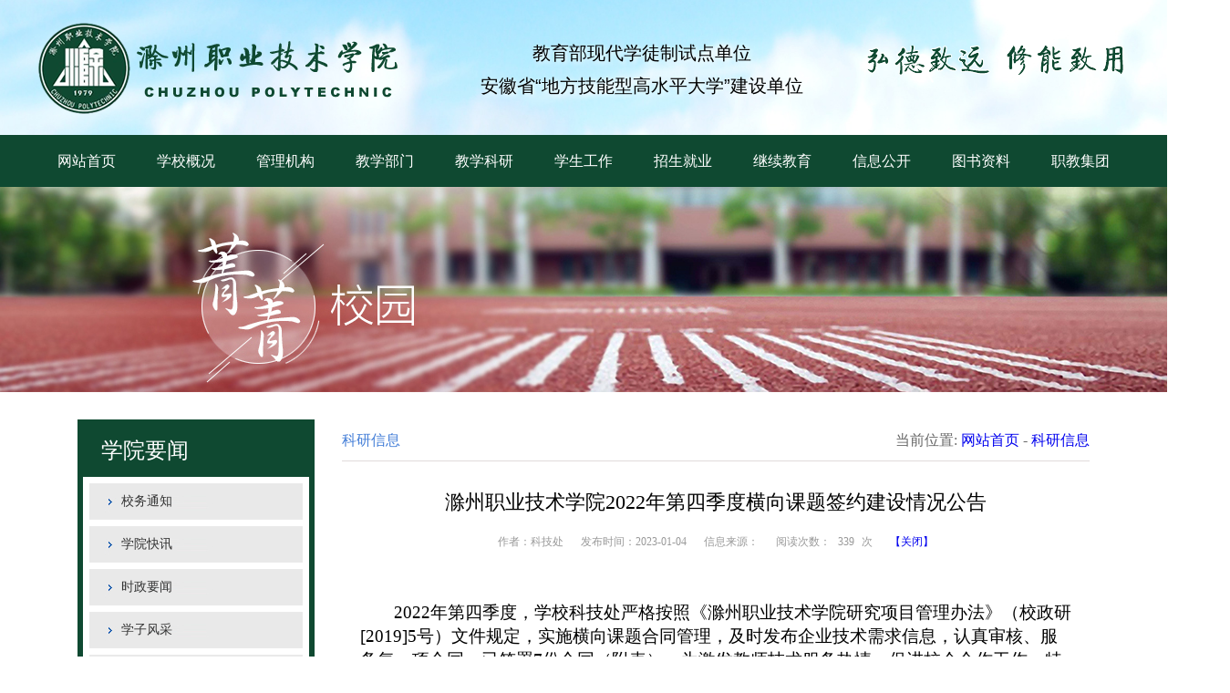

--- FILE ---
content_type: text/html
request_url: https://chzc.edu.cn/info/1293/77076.htm
body_size: 5923
content:
<!DOCTYPE html PUBLIC "-//W3C//DTD XHTML 1.0 Transitional//EN" "http://www.w3.org/TR/xhtml1/DTD/xhtml1-transitional.dtd">
<html xmlns="http://www.w3.org/1999/xhtml">
<head>
<meta http-equiv="Content-Type" content="text/html; charset=UTF-8" />
<title>滁州职业技术学院2022年第四季度横向课题签约建设情况公告-滁州职业技术学院</title><meta name="pageType" content="3">
<meta name="pageTitle" content="滁州职业技术学院2022年第四季度横向课题签约建设情况公告">
<META Name="keywords" Content="滁州职业技术学院,四季,课题,横向,学院,签约,建设,技术,职业,情况,公告,滁州" />
<META Name="description" Content="2022年第四季度，学校科技处严格按照《滁州职业技术学院研究项目管理办法》（校政研[2019]5号）文件规定，实施横向课题合同管理，及时发布企业技术需求信息，认真审核、服务每一项合同，已签署7份合同（附表）。为激发教师技术服务热情，促进校企合作工作，特此公告。科技处 2023年1月4日附表1：滁州职业技术学院2022年第四季度横向课题签约建设情况一览表序号主持人院部项目性质项目名称委托单位签约金额（万元）备注1颜洲管理学院技术服务“..." />

 <link rel="stylesheet" type="text/css" href="../../css/style.css">
    <link rel="stylesheet" type="text/css" href="../../css/swiper.min.css">
<link rel="stylesheet" href="../../css/stylechuzhou.css" type="text/css">
<link rel="stylesheet" href="../../css/bannerList.css" type="text/css">
<!--[if IE 6]>
<script src="../../js/DD_belatedPNG.js"></script>
<script type="text/javascript">
DD_belatedPNG.fix('*');
</script>
<![endif]-->
<script type="text/javascript" src="../../js/aaa.js"></script>
<script type="text/javascript" src="../../js/comcus.js"></script>
<script type="text/javascript" src="../../js/bannerList.js"></script>
   
    <script type="text/javascript" src="../../js/jquery.min.js"></script>
    <script type="text/javascript" src="../../js/swiper.min.js"></script>
<!--Announced by Visual SiteBuilder 9-->
<link rel="stylesheet" type="text/css" href="../../_sitegray/_sitegray_d.css" />
<script language="javascript" src="../../_sitegray/_sitegray.js"></script>
<!-- CustomerNO:77656262657232307678475253505742000200004f56 -->
<link rel="stylesheet" type="text/css" href="../../content-tz2020.vsb.css" />
<script type="text/javascript" src="/system/resource/js/vsbscreen.min.js" id="_vsbscreen" devices="pc|pad"></script>
<script type="text/javascript" src="/system/resource/js/counter.js"></script>
<script type="text/javascript">_jsq_(1293,'/content-tz2020.jsp',77076,1395002791)</script>
</head>

<body>
       
<!--头部-->
    <div class="headerbg">
        <div class="w1200 clearfix">
            <div class="logo fl">
                <h1><a href=""><img src="../../img/logo.png"></a></h1>
            </div>
            <div class="headertext fl">
                <p>教育部现代学徒制试点单位<br>安徽省“地方技能型高水平大学”建设单位</p>
            </div>  
            <div class="headerimg fr">
                <img src="../../img/img.png">
            </div>
        </div>
    </div>
    <!--头部-->
    <!--导航-->
    <div class="mainnavwrap">
        <div class="w1200 mainnav">
            <ul>
<li>
    <a href="../../index.htm" class="mainnav_link">网站首页</a>
</li>

<li>
    <a href="../../xxgk1.htm" class="mainnav_link">学校概况</a>
    <div class="mainnav_item">
        <dl>
            <dd><a href="../../xxgk1/xxjj.htm">学校简介</a></dd>
         
            <dd><a href="../../xxgk1/xxyg.htm">学校沿革</a></dd>
         
            <dd><a href="../../xxgk1/xxzc.htm">学校章程</a></dd>
         
            <dd><a href="../../xxgk1/xrld.htm">现任领导</a></dd>
         
            <dd><a href="../../xxgk1/xxsp.htm">学校视频</a></dd>
         
            <dd><a href="../../xxgk1/xxxg.htm">学校校歌</a></dd>
         
            <dd><a href="../../xxgk1/bsxt.htm">标识系统</a></dd>
         
        </dl>
    </div>
</li>

<li>
    <a href="../../gljg.htm" class="mainnav_link">管理机构</a>
    <div class="mainnav_item">
        <dl>
            <dd><a href="http://www.chzc.edu.cn/bgs/">办公室（党委办公室）</a></dd>
         
            <dd><a href="https://www.chzc.edu.cn/xcb/">宣传统战部</a></dd>
         
            <dd><a href="http://www.chzc.edu.cn/zzrsc/">组织人事处（教师发展中心）</a></dd>
         
            <dd><a href="http://www.chzc.edu.cn/jjjc/">纪检监察室</a></dd>
         
            <dd><a href="http://www.chzc.edu.cn/jwc/">教务处</a></dd>
         
            <dd><a href="http://www.chzc.edu.cn/xsc/">学生工作处（学生工作部）</a></dd>
         
            <dd><a href="http://www.chzc.edu.cn/zwc/">总务处</a></dd>
         
            <dd><a href="http://www.chzc.edu.cn/cwc/">计划财务处</a></dd>
         
            <dd><a href="https://zs.chzc.edu.cn">招生信息网</a></dd>
         
            <dd><a href="http://www.chzc.edu.cn/zys/">科技处（职教研究所）</a></dd>
         
            <dd><a href="http://www.chzc.edu.cn/bwc/">安全保卫处</a></dd>
         
            <dd><a href="http://www.chzc.edu.cn/dds/">质量管理中心</a></dd>
         
            <dd><a href="http://www.chzc.edu.cn/tsg/">图书馆</a></dd>
         
            <dd><a href="http://www.chzc.edu.cn/sxzx/">实验实训中心</a></dd>
         
            <dd><a href="http://www.chzc.edu.cn/xxjszx/">信息技术中心</a></dd>
         
            <dd><a href="http://www.chzc.edu.cn/hqfw/">后勤服务中心</a></dd>
         
            <dd><a href="http://www.chzc.edu.cn/cjy/">继续教育学院</a></dd>
         
            <dd><a href="">工 会</a></dd>
         
            <dd><a href="http://www.chzc.edu.cn/gqt/">团 委</a></dd>
         
            <dd><a href="https://www.chzc.edu.cn/sjs/">审计室</a></dd>
         
        </dl>
    </div>
</li>

<li>
    <a href="../../jxbm.htm" class="mainnav_link">教学部门</a>
    <div class="mainnav_item">
        <dl>
            <dd><a href="http://www.chzc.edu.cn/jdx/">电气工程学院</a></dd>
         
            <dd><a href="http://www.chzc.edu.cn/jmx/">管理学院</a></dd>
         
            <dd><a href="http://www.chzc.edu.cn/sxy/">商学院</a></dd>
         
            <dd><a href="http://www.chzc.edu.cn/tmx/">建筑工程学院</a></dd>
         
            <dd><a href="http://www.chzc.edu.cn/xxx/">信息工程学院</a></dd>
         
            <dd><a href="http://www.chzc.edu.cn/ysx/">传媒与设计学院</a></dd>
         
            <dd><a href="http://www.chzc.edu.cn/qcx/">机械与汽车工程学院</a></dd>
         
            <dd><a href="http://www.chzc.edu.cn/shx/">食品与环境工程学院</a></dd>
         
            <dd><a href="https://www.chzc.edu.cn/my/">马克思主义学院</a></dd>
         
            <dd><a href="http://www.chzc.edu.cn/jcb/">基础教学部</a></dd>
         
            <dd><a href="http://www.chzc.edu.cn/tyb/">体育部</a></dd>
         
        </dl>
    </div>
</li>

<li>
    <a href="../../jxky.htm" class="mainnav_link">教学科研</a>
    <div class="mainnav_item">
        <dl>
            <dd><a href="http://www.chzc.edu.cn/jwc/">教务处</a></dd>
         
            <dd><a href="http://www.chzc.edu.cn/zys/">科技处</a></dd>
         
            <dd><a href="http://www.chzc.edu.cn/cjy/">成教院</a></dd>
         
            <dd><a href="http://www.chzc.edu.cn/tsg/">图书馆</a></dd>
         
            <dd><a href="http://www.chzc.edu.cn/sxzx/">实训中心</a></dd>
         
        </dl>
    </div>
</li>

<li>
    <a href="../../xsgz.htm" class="mainnav_link">学生工作</a>
    <div class="mainnav_item">
        <dl>
            <dd><a href="http://www.chzc.edu.cn/xsc/">学生处</a></dd>
         
            <dd><a href="http://www.chzc.edu.cn/gqt/">团委</a></dd>
         
            <dd><a href="http://www.chzc.edu.cn/bwc/">保卫处</a></dd>
         
            <dd><a href="http://www.chzc.edu.cn/jcb/">基础部</a></dd>
         
            <dd><a href="http://www.chzc.edu.cn/jwc/">教务处</a></dd>
         
            <dd><a href="http://www.chzc.edu.cn/jycy/">大学生创业孵化基地</a></dd>
         
        </dl>
    </div>
</li>

<li>
    <a href="https://zs.chzc.edu.cn/" class="mainnav_link">招生就业</a>
    <div class="mainnav_item">
        <dl>
            <dd><a href="https://zs.chzc.edu.cn/">招生信息网</a></dd>
         
            <dd><a href="http://www.chzc.edu.cn/jycy/">就业创业网</a></dd>
         
        </dl>
    </div>
</li>

<li>
    <a href="http://www.chzc.edu.cn/cjy/" class="mainnav_link">继续教育</a>
</li>

<li>
    <a href="http://www.chzc.edu.cn/gxxxgkw/" class="mainnav_link">信息公开</a>
    <div class="mainnav_item">
        <dl>
            <dd><a href="https://www.chzc.edu.cn/gxxxgkw/cwzcjsf/szyszb_srysb_zcysb_czbkzcysb.htm">预算公开</a></dd>
         
            <dd><a href="https://www.chzc.edu.cn/gxxxgkw/cwzcjsf/szjszb_srjsb_zcjsb_czbkzcjsb.htm">决算公开</a></dd>
         
        </dl>
    </div>
</li>

<li>
    <a href="http://www.chzc.edu.cn/tsg/" class="mainnav_link">图书资料</a>
</li>

<li>
    <a href="https://www.chzc.edu.cn/acveg/" class="mainnav_link">职教集团</a>
</li>
</ul>
        </div>
    </div>
    <!--导航-->
     <div class="list-banner">    <script language="javascript" src="/system/resource/js/dynclicks.js"></script><IMG src="../../images/17/09/27/151bh8bkw2/banner.jpg"> 
</div>
    <!--list-left-->
    <div class="list-contain">
      <div class="list-menu" style="border:6px solid #0F4931;">
            <div class="menu-title" style=" background: #0F4931;">
                <div class="ment-titlef">
学院要闻</div>
            </div>
            <div><DIV class="list-menu-con"><SPAN><A href="../../xyyw/xwtz.htm">校务通知</A></SPAN></DIV>

<DIV class="list-menu-con"><SPAN><A href="../../xyyw/xykx.htm">学院快讯</A></SPAN></DIV>

<DIV class="list-menu-con"><SPAN><A href="../../xyyw/szyw.htm">时政要闻</A></SPAN></DIV>

<DIV class="list-menu-con"><SPAN><A href="../../xyyw/xzfc.htm">学子风采</A></SPAN></DIV>

<DIV class="list-menu-con"><SPAN><A href="../../xyyw/sdjs.htm">师德建设</A></SPAN></DIV>

<DIV class="list-menu-con"><SPAN><A href="../../xyyw/xxxcgcddesdjs.htm">学习宣传贯彻党的二十大精神</A></SPAN></DIV>

<DIV class="list-menu-con"><SPAN><A href="../../xyyw/spbd.htm">视频报道</A></SPAN></DIV>

<DIV class="list-menu-con"><SPAN><A href="../../xyyw/gggs.htm">公告公示</A></SPAN></DIV>

<DIV class="list-menu-con"><SPAN><A href="../../xyyw/mtjj.htm">媒体聚焦</A></SPAN></DIV>

<DIV class="list-menu-con"><SPAN><A href="../../xyyw/jxxx.htm">教学信息</A></SPAN></DIV>

<DIV class="list-menu-con"><SPAN><A href="../../xyyw/kyxx.htm">科研信息</A></SPAN></DIV>

</div>
        </div>  
        <div class="list-right">
            <div class="list-right-title">
            <span>
科研信息</span>
            <span style="float:right; color:#666"><div>
    当前位置: 
                        <a href="../../index.htm">网站首页</a>
                 - 
                <a href="../../xyyw/kyxx.htm">科研信息</a>
</div></span>
            </div>
            <!--新闻详细-->
            <div class="list-text">

<script language="javascript" src="../../_dwr/interface/NewsvoteDWR.js"></script><script language="javascript" src="../../_dwr/engine.js"></script><script language="javascript" src="/system/resource/js/news/newscontent.js"></script><script language="javascript" src="/system/resource/js/ajax.js"></script><form name="_newscontent_fromname"><script language="javascript" src="/system/resource/js/jquery/jquery-latest.min.js"></script>
<DIV class="text-title">滁州职业技术学院2022年第四季度横向课题签约建设情况公告</DIV>
<DIV class="text-title-2"><SPAN>作者：科技处</SPAN> <SPAN>发布时间：2023-01-04</SPAN> <SPAN>信息来源：
    </SPAN> <SPAN>阅读次数：<script>_showDynClicks("wbnews", 1395002791, 77076)</script>次</SPAN> <SPAN><a href="javascript:void();" onclick="window.opener=null;window.open('','_self');window.close();">【关闭】</a></SPAN> </DIV>

<div id="vsb_content"><div class="v_news_content">
<p><br></p><p style="text-indent: 37px"><span style="font-size: 19px; font-family: 宋体, SimSun;">2022年第四季度，学校科技处严格按照《滁州职业技术学院研究项目管理办法》（校政研[2019]5号）文件规定，实施横向课题合同管理，及时发布企业技术需求信息，认真审核、服务每一项合同，已签署7份合同（附表）。为激发教师技术服务热情，促进校企合作工作，特此公告。</span></p><p style="text-indent: 37px"><br></p><p style="text-align:right;text-indent:37px;"><span style="font-size: 19px; font-family: 宋体, SimSun;">科技处&nbsp;</span></p><p style="text-align:right;text-indent:37px;"><span style="font-size: 19px; font-family: 宋体, SimSun;">2023年1月4日</span></p><p style="text-align:right;text-indent:37px;"><span style="font-size: 19px; font-family: 宋体, SimSun;"><br></span></p><p style="text-align: left; text-indent: 37px;"><br></p><div><p style="text-align:center;line-height:200%"><span style="line-height: 200%; font-size: 16px; font-family: 宋体;">附表1：滁州职业技术学院2022年第四季度横向课题签约建设情况一览表</span></p><div align="center"><table border="1" cellspacing="0" width="698" style="border-collapse: collapse; border: none;"><tbody><tr class="firstRow"><td width="45" valign="center" style="padding: 0px 7px; border-width: 1px; border-style: solid; border-color: windowtext;"><p style="text-align:center;"><span style="font-size: 16px; font-family: 宋体, SimSun;">序号</span></p></td><td width="70" valign="center" style="padding: 0px 7px; border-width: 1px; border-style: solid; border-color: windowtext;"><p style="text-align:center;"><span style="font-size: 16px; font-family: 宋体, SimSun;">主持人</span></p></td><td width="93" valign="center" style="padding: 0px 7px; border-width: 1px; border-style: solid; border-color: windowtext;"><p style="text-align:center;"><span style="font-size: 16px; font-family: 宋体, SimSun;">院部</span></p></td><td width="76" valign="center" style="padding: 0px 7px; border-width: 1px; border-style: solid; border-color: windowtext;"><p style="text-align:center;"><span style="font-size: 16px; font-family: 宋体, SimSun;">项目性质</span></p></td><td width="161" valign="center" style="padding: 0px 7px; border-width: 1px; border-style: solid; border-color: windowtext;"><p style="text-align:center;"><span style="font-size: 16px; font-family: 宋体, SimSun;">项目名称</span></p></td><td width="132" valign="center" style="padding: 0px 7px; border-width: 1px; border-style: solid; border-color: windowtext;"><p style="text-align:center;"><span style="font-size: 16px; font-family: 宋体, SimSun;">委托单位</span></p></td><td width="66" valign="center" style="padding: 0px 7px; border-width: 1px; border-style: solid; border-color: windowtext;"><p style="text-align:center;"><span style="font-size: 16px; font-family: 宋体, SimSun;">签约金额（万元）</span></p></td><td width="56" valign="center" style="padding: 0px 7px; border-width: 1px; border-style: solid; border-color: windowtext;"><p style="text-align:center;"><span style="font-size: 16px; font-family: 宋体, SimSun;">备注</span></p></td></tr><tr style="height:68px"><td width="45" valign="center" style="padding: 0px 7px; border-left: 1px solid windowtext; border-right: 1px solid windowtext; border-top: none; border-bottom: 1px solid windowtext;"><p style="text-align:center;"><span style="font-size: 16px; font-family: 宋体, SimSun;">1</span></p></td><td width="70" valign="center" style="padding: 0px 7px; border-left: 1px solid windowtext; border-right: 1px solid windowtext; border-top: none; border-bottom: 1px solid windowtext;"><p><span style="font-size: 16px; font-family: 宋体, SimSun;">颜洲</span></p></td><td width="93" valign="center" style="padding: 0px 7px; border-left: 1px solid windowtext; border-right: 1px solid windowtext; border-top: none; border-bottom: 1px solid windowtext;"><p><span style="font-size: 16px; font-family: 宋体, SimSun;">管理学院</span></p></td><td width="76" valign="center" style="padding: 0px 7px; border-left: 1px solid windowtext; border-right: 1px solid windowtext; border-top: none; border-bottom: 1px solid windowtext;"><p><span style="font-size: 16px; font-family: 宋体, SimSun;">技术服务</span></p></td><td width="161" valign="center" style="padding: 0px 7px; border-left: 1px solid windowtext; border-right: 1px solid windowtext; border-top: none; border-bottom: 1px solid windowtext;"><p><span style="font-size: 16px; font-family: 宋体, SimSun;">“基于ZigBee的厂内产品定位系统程序升级”项目开发</span></p></td><td width="132" valign="center" style="padding: 0px 7px; border-left: 1px solid windowtext; border-right: 1px solid windowtext; border-top: none; border-bottom: 1px solid windowtext;"><p><span style="font-size: 16px; font-family: 宋体, SimSun;">安徽吉昌液压机械有限公司</span></p></td><td width="66" valign="center" style="padding: 0px 7px; border-left: 1px solid windowtext; border-right: 1px solid windowtext; border-top: none; border-bottom: 1px solid windowtext;"><p style="text-align:center;"><span style="font-size: 16px; font-family: 宋体, SimSun;">2</span></p></td><td width="56" valign="center" style="padding: 0px 7px; border-left: 1px solid windowtext; border-right: 1px solid windowtext; border-top: none; border-bottom: 1px solid windowtext;"><p style="text-align:center;"><span style="font-size: 16px; font-family: 宋体, SimSun;">全部到账</span></p></td></tr><tr style="height:68px"><td width="45" valign="center" style="padding: 0px 7px; border-left: 1px solid windowtext; border-right: 1px solid windowtext; border-top: none; border-bottom: 1px solid windowtext;"><p style="text-align:center;"><span style="font-size: 16px; font-family: 宋体, SimSun;">2</span></p></td><td width="70" valign="center" style="padding: 0px 7px; border-left: 1px solid windowtext; border-right: 1px solid windowtext; border-top: none; border-bottom: 1px solid windowtext;"><p><span style="font-size: 16px; font-family: 宋体, SimSun;">林秋怡</span></p></td><td width="93" valign="center" style="padding: 0px 7px; border-left: 1px solid windowtext; border-right: 1px solid windowtext; border-top: none; border-bottom: 1px solid windowtext;"><p><span style="font-size: 16px; font-family: 宋体, SimSun;">建筑工程学院</span></p></td><td width="76" valign="center" style="padding: 0px 7px; border-left: 1px solid windowtext; border-right: 1px solid windowtext; border-top: none; border-bottom: 1px solid windowtext;"><p><span style="font-size: 16px; font-family: 宋体, SimSun;">技术研发</span></p></td><td width="161" valign="center" style="padding: 0px 7px; border-left: 1px solid windowtext; border-right: 1px solid windowtext; border-top: none; border-bottom: 1px solid windowtext;"><p><span style="font-size: 16px; font-family: 宋体, SimSun;">建筑施工用装置及使用方法研究</span></p></td><td width="132" valign="center" style="padding: 0px 7px; border-left: 1px solid windowtext; border-right: 1px solid windowtext; border-top: none; border-bottom: 1px solid windowtext;"><p><span style="font-size: 16px; font-family: 宋体, SimSun;">安徽双楼建筑工程有限公司</span></p></td><td width="66" valign="center" style="padding: 0px 7px; border-left: 1px solid windowtext; border-right: 1px solid windowtext; border-top: none; border-bottom: 1px solid windowtext;"><p style="text-align:center;"><span style="font-size: 16px; font-family: 宋体, SimSun;">4</span></p></td><td width="56" valign="center" style="padding: 0px 7px; border-left: 1px solid windowtext; border-right: 1px solid windowtext; border-top: none; border-bottom: 1px solid windowtext;"><p style="text-align:center;"><span style="font-size: 16px; font-family: 宋体, SimSun;">全部到账</span></p></td></tr><tr style="height:68px"><td width="45" valign="center" style="padding: 0px 7px; border-left: 1px solid windowtext; border-right: 1px solid windowtext; border-top: none; border-bottom: 1px solid windowtext;"><p style="text-align:center;"><span style="font-size: 16px; font-family: 宋体, SimSun;">3</span></p></td><td width="70" valign="center" style="padding: 0px 7px; border-left: 1px solid windowtext; border-right: 1px solid windowtext; border-top: none; border-bottom: 1px solid windowtext;"><p><span style="font-size: 16px; font-family: 宋体, SimSun;">姜自红</span></p></td><td width="93" valign="center" style="padding: 0px 7px; border-left: 1px solid windowtext; border-right: 1px solid windowtext; border-top: none; border-bottom: 1px solid windowtext;"><p><span style="font-size: 16px; font-family: 宋体, SimSun;">食品与环境工程学院</span></p></td><td width="76" valign="center" style="padding: 0px 7px; border-left: 1px solid windowtext; border-right: 1px solid windowtext; border-top: none; border-bottom: 1px solid windowtext;"><p><span style="font-size: 16px; font-family: 宋体, SimSun;">技术研发</span></p></td><td width="161" valign="center" style="padding: 0px 7px; border-left: 1px solid windowtext; border-right: 1px solid windowtext; border-top: none; border-bottom: 1px solid windowtext;"><p><span style="font-size: 16px; font-family: 宋体, SimSun;">新农业基地规划与生产技术</span></p></td><td width="132" valign="center" style="padding: 0px 7px; border-left: 1px solid windowtext; border-right: 1px solid windowtext; border-top: none; border-bottom: 1px solid windowtext;"><p><span style="font-size: 16px; font-family: 宋体, SimSun;">安徽绘过园艺有限公司</span></p></td><td width="66" valign="center" style="padding: 0px 7px; border-left: 1px solid windowtext; border-right: 1px solid windowtext; border-top: none; border-bottom: 1px solid windowtext;"><p style="text-align:center;"><span style="font-size: 16px; font-family: 宋体, SimSun;">80</span></p></td><td width="56" valign="center" style="padding: 0px 7px; border-left: 1px solid windowtext; border-right: 1px solid windowtext; border-top: none; border-bottom: 1px solid windowtext;"><p style="text-align:center;"><span style="font-size: 16px; font-family: 宋体, SimSun;">全部到账</span></p></td></tr><tr style="height:68px"><td width="45" valign="center" style="padding: 0px 7px; border-left: 1px solid windowtext; border-right: 1px solid windowtext; border-top: none; border-bottom: 1px solid windowtext;"><p style="text-align:center;"><span style="font-size: 16px; font-family: 宋体, SimSun;">4</span></p></td><td width="70" valign="center" style="padding: 0px 7px; border-left: 1px solid windowtext; border-right: 1px solid windowtext; border-top: none; border-bottom: 1px solid windowtext;"><p><span style="font-size: 16px; font-family: 宋体, SimSun;">周玲玲</span></p></td><td width="93" valign="center" style="padding: 0px 7px; border-left: 1px solid windowtext; border-right: 1px solid windowtext; border-top: none; border-bottom: 1px solid windowtext;"><p><span style="font-size: 16px; font-family: 宋体, SimSun;">食品与环境工程学院</span></p></td><td width="76" valign="center" style="padding: 0px 7px; border-left: 1px solid windowtext; border-right: 1px solid windowtext; border-top: none; border-bottom: 1px solid windowtext;"><p><span style="font-size: 16px; font-family: 宋体, SimSun;">技术研发</span></p></td><td width="161" valign="center" style="padding: 0px 7px; border-left: 1px solid windowtext; border-right: 1px solid windowtext; border-top: none; border-bottom: 1px solid windowtext;"><p><span style="font-size: 16px; font-family: 宋体, SimSun;">钛合金材料线切割后变蓝现象的工艺改进研究</span></p></td><td width="132" valign="center" style="padding: 0px 7px; border-left: 1px solid windowtext; border-right: 1px solid windowtext; border-top: none; border-bottom: 1px solid windowtext;"><p><span style="font-size: 16px; font-family: 宋体, SimSun;">滁州市润达机械科技有限公司</span></p></td><td width="66" valign="center" style="padding: 0px 7px; border-left: 1px solid windowtext; border-right: 1px solid windowtext; border-top: none; border-bottom: 1px solid windowtext;"><p style="text-align:center;"><span style="font-size: 16px; font-family: 宋体, SimSun;">50</span></p></td><td width="56" valign="center" style="padding: 0px 7px; border-left: 1px solid windowtext; border-right: 1px solid windowtext; border-top: none; border-bottom: 1px solid windowtext;"><p style="text-align:center;"><span style="font-size: 16px; font-family: 宋体, SimSun;">全部到账</span></p></td></tr><tr style="height:68px"><td width="45" valign="center" style="padding: 0px 7px; border-left: 1px solid windowtext; border-right: 1px solid windowtext; border-top: none; border-bottom: 1px solid windowtext;"><p style="text-align:center;"><span style="font-size: 16px; font-family: 宋体, SimSun;">5</span></p></td><td width="70" valign="center" style="padding: 0px 7px; border-left: 1px solid windowtext; border-right: 1px solid windowtext; border-top: none; border-bottom: 1px solid windowtext;"><p><span style="font-size: 16px; font-family: 宋体, SimSun;">程震</span></p></td><td width="93" valign="center" style="padding: 0px 7px; border-left: 1px solid windowtext; border-right: 1px solid windowtext; border-top: none; border-bottom: 1px solid windowtext;"><p><span style="font-size: 16px; font-family: 宋体, SimSun;">商学院</span></p></td><td width="76" valign="center" style="padding: 0px 7px; border-left: 1px solid windowtext; border-right: 1px solid windowtext; border-top: none; border-bottom: 1px solid windowtext;"><p><span style="font-size: 16px; font-family: 宋体, SimSun;">技术研发</span></p></td><td width="161" valign="center" style="padding: 0px 7px; border-left: 1px solid windowtext; border-right: 1px solid windowtext; border-top: none; border-bottom: 1px solid windowtext;"><p><span style="font-size: 16px; font-family: 宋体, SimSun;">滁菊酒研发及市场营销策划</span></p></td><td width="132" valign="center" style="padding: 0px 7px; border-left: 1px solid windowtext; border-right: 1px solid windowtext; border-top: none; border-bottom: 1px solid windowtext;"><p><span style="font-size: 16px; font-family: 宋体, SimSun;">安徽华粮液国粹生物药业科技有限公司</span></p></td><td width="66" valign="center" style="padding: 0px 7px; border-left: 1px solid windowtext; border-right: 1px solid windowtext; border-top: none; border-bottom: 1px solid windowtext;"><p style="text-align:center;"><span style="font-size: 16px; font-family: 宋体, SimSun;">26</span></p></td><td width="56" valign="center" style="padding: 0px 7px; border-left: 1px solid windowtext; border-right: 1px solid windowtext; border-top: none; border-bottom: 1px solid windowtext;"><p style="text-align:center;"><span style="font-size: 16px; font-family: 宋体, SimSun;">全部到账</span></p></td></tr><tr style="height:68px"><td width="45" valign="center" style="padding: 0px 7px; border-left: 1px solid windowtext; border-right: 1px solid windowtext; border-top: none; border-bottom: 1px solid windowtext;"><p style="text-align:center;"><span style="font-size: 16px; font-family: 宋体, SimSun;">6</span></p></td><td width="70" valign="center" style="padding: 0px 7px; border-left: 1px solid windowtext; border-right: 1px solid windowtext; border-top: none; border-bottom: 1px solid windowtext;"><p><span style="font-size: 16px; font-family: 宋体, SimSun;">冯研</span></p></td><td width="93" valign="center" style="padding: 0px 7px; border-left: 1px solid windowtext; border-right: 1px solid windowtext; border-top: none; border-bottom: 1px solid windowtext;"><p><span style="font-size: 16px; font-family: 宋体, SimSun;">马克思主义学院</span></p></td><td width="76" valign="center" style="padding: 0px 7px; border-left: 1px solid windowtext; border-right: 1px solid windowtext; border-top: none; border-bottom: 1px solid windowtext;"><p><span style="font-size: 16px; font-family: 宋体, SimSun;">技术服务</span></p></td><td width="161" valign="center" style="padding: 0px 7px; border-left: 1px solid windowtext; border-right: 1px solid windowtext; border-top: none; border-bottom: 1px solid windowtext;"><p><span style="font-size: 16px; font-family: 宋体, SimSun;">员工心理辅导与心理素质提升</span></p></td><td width="132" valign="center" style="padding: 0px 7px; border-left: 1px solid windowtext; border-right: 1px solid windowtext; border-top: none; border-bottom: 1px solid windowtext;"><p><span style="font-size: 16px; font-family: 宋体, SimSun;">安徽通力达包装科技有限公司</span></p></td><td width="66" valign="center" style="padding: 0px 7px; border-left: 1px solid windowtext; border-right: 1px solid windowtext; border-top: none; border-bottom: 1px solid windowtext;"><p style="text-align:center;"><span style="font-size: 16px; font-family: 宋体, SimSun;">10</span></p></td><td width="56" valign="center" style="padding: 0px 7px; border-left: 1px solid windowtext; border-right: 1px solid windowtext; border-top: none; border-bottom: 1px solid windowtext;"><p style="text-align:center;"><span style="font-size: 16px; font-family: 宋体, SimSun;">全部到账</span></p></td></tr><tr style="height:68px"><td width="45" valign="center" style="padding: 0px 7px; border-left: 1px solid windowtext; border-right: 1px solid windowtext; border-top: none; border-bottom: 1px solid windowtext;"><p style="text-align:center;"><span style="font-size: 16px; font-family: 宋体, SimSun;">7</span></p></td><td width="70" valign="center" style="padding: 0px 7px; border-left: 1px solid windowtext; border-right: 1px solid windowtext; border-top: none; border-bottom: 1px solid windowtext;"><p><span style="font-size: 16px; font-family: 宋体, SimSun;">薛正帅</span></p></td><td width="93" valign="center" style="padding: 0px 7px; border-left: 1px solid windowtext; border-right: 1px solid windowtext; border-top: none; border-bottom: 1px solid windowtext;"><p><span style="font-size: 16px; font-family: 宋体, SimSun;">食品与环境工程学院</span></p></td><td width="76" valign="center" style="padding: 0px 7px; border-left: 1px solid windowtext; border-right: 1px solid windowtext; border-top: none; border-bottom: 1px solid windowtext;"><p><span style="font-size: 16px; font-family: 宋体, SimSun;">技术研发</span></p></td><td width="161" valign="center" style="padding: 0px 7px; border-left: 1px solid windowtext; border-right: 1px solid windowtext; border-top: none; border-bottom: 1px solid windowtext;"><p><span style="font-size: 16px; font-family: 宋体, SimSun;">多肉植物高效培育技术研究</span></p></td><td width="132" valign="center" style="padding: 0px 7px; border-left: 1px solid windowtext; border-right: 1px solid windowtext; border-top: none; border-bottom: 1px solid windowtext;"><p><span style="font-size: 16px; font-family: 宋体, SimSun;">滁州市素朴文化创意有限公司</span></p></td><td width="66" valign="center" style="padding: 0px 7px; border-left: 1px solid windowtext; border-right: 1px solid windowtext; border-top: none; border-bottom: 1px solid windowtext;"><p style="text-align:center;"><span style="font-size: 16px; font-family: 宋体, SimSun;">20</span></p></td><td width="56" valign="center" style="padding: 0px 7px; border-left: 1px solid windowtext; border-right: 1px solid windowtext; border-top: none; border-bottom: 1px solid windowtext;"><p style="text-align:center;"><span style="font-size: 16px; font-family: 宋体, SimSun;">全部到账</span></p></td></tr><tr style="height:34px"><td width="576" valign="center" colspan="6" style="padding: 0px 7px; border-left: 1px solid windowtext; border-right: 1px solid windowtext; border-top: none; border-bottom: 1px solid windowtext;"><p style="text-align:center;"><span style="font-size: 16px; font-family: 宋体, SimSun;">总计</span></p></td><td width="66" valign="center" style="padding: 0px 7px; border-left: 1px solid windowtext; border-right: 1px solid windowtext; border-top: none; border-bottom: 1px solid windowtext;"><p style="text-align:center;"><span style="font-size: 16px; font-family: 宋体, SimSun;">192</span></p></td><td width="56" valign="center" style="padding: 0px 7px; border-left: 1px solid windowtext; border-right: 1px solid windowtext; border-top: none; border-bottom: 1px solid windowtext;"><p style="text-align:center;"><span style="font-size: 16px; font-family: 宋体;">到账192万元</span></p></td></tr></tbody></table></div><p><br></p><p><span style="font-size: 16px; font-family: 宋体, SimSun;"><br clear="all" style="page-break-before:always"></span></p></div><p><span style="font-size: 16px; font-family: 宋体, SimSun;"><br clear="all" style="page-break-before:always"></span></p><p style="text-align:center;margin-bottom:8px;line-height:22px;background:rgb(255,255,255)"><span style="color: rgb(51, 51, 51); letter-spacing: 2px; font-size: 16px; font-family: 宋体;">附表2：滁州职业技术学院2022年各季度横向课题签约建设情况一览表</span></p><div align="center"><table border="0" cellspacing="0" style="border-collapse:collapse;border:none"><tbody><tr class="firstRow" style="height:24px"><td width="121" valign="center" rowspan="5" style="padding: 0px 6px; border-width: 1px; border-style: solid; border-color: windowtext;"><p style="text-align:center;margin-bottom:8px;"><span style="letter-spacing: 2px; font-size: 16px; font-family: 宋体, SimSun;">签约个数（个）</span></p></td><td width="170" valign="center" style="padding: 0px 6px; border-left: none; border-right: 1px solid windowtext; border-top: 1px solid windowtext; border-bottom: 1px solid windowtext;"><p style="text-align:center;margin-bottom:8px;"><span style="letter-spacing: 2px; font-size: 16px; font-family: 宋体, SimSun;">第一季度</span></p></td><td width="106" valign="center" style="padding: 0px 6px; border-left: none; border-right: 1px solid windowtext; border-top: 1px solid windowtext; border-bottom: 1px solid windowtext;"><p style="text-align:center;margin-bottom:8px;"><span style="letter-spacing: 2px; font-size: 16px; font-family: 宋体, SimSun;">2</span></p></td></tr><tr style="height:24px"><td width="123" valign="center" style="padding: 0px 6px; border-left: none; border-right: 1px solid windowtext; border-top: none; border-bottom: 1px solid windowtext;"><p style="text-align:center;margin-bottom:8px;"><span style="letter-spacing: 2px; font-size: 16px; font-family: 宋体, SimSun;">第二季度</span></p></td><td width="132" valign="center" style="padding: 0px 6px; border-left: none; border-right: 1px solid windowtext; border-top: none; border-bottom: 1px solid windowtext;"><p style="text-align:center;margin-bottom:8px;"><span style="letter-spacing: 2px; font-size: 16px; font-family: 宋体, SimSun;">8</span></p></td></tr><tr style="height:24px"><td width="123" valign="center" style="padding: 0px 6px; border-left: none; border-right: 1px solid windowtext; border-top: none; border-bottom: 1px solid windowtext;"><p style="text-align:center;margin-bottom:8px;"><span style="letter-spacing: 2px; font-size: 16px; font-family: 宋体, SimSun;">第三季度</span></p></td><td width="132" valign="center" style="padding: 0px 6px; border-left: none; border-right: 1px solid windowtext; border-top: none; border-bottom: 1px solid windowtext;"><p style="text-align:center;margin-bottom:8px;"><span style="letter-spacing: 2px; font-size: 16px; font-family: 宋体, SimSun;">23</span></p></td></tr><tr style="height:24px"><td width="123" valign="center" style="padding: 0px 6px; border-left: none; border-right: 1px solid windowtext; border-top: none; border-bottom: 1px solid windowtext;"><p style="text-align:center;margin-bottom:8px;"><span style="letter-spacing: 2px; font-size: 16px; font-family: 宋体, SimSun;">第四季度</span></p></td><td width="132" valign="center" style="padding: 0px 6px; border-left: none; border-right: 1px solid windowtext; border-top: none; border-bottom: 1px solid windowtext;"><p style="text-align:center;margin-bottom:8px;"><span style="letter-spacing: 2px; font-size: 16px; font-family: 宋体, SimSun;">7</span></p></td></tr><tr style="height:24px"><td width="123" valign="center" style="padding: 0px 6px; border-left: none; border-right: 1px solid windowtext; border-top: none; border-bottom: 1px solid windowtext;"><p style="text-align:center;margin-bottom:8px;"><span style="letter-spacing: 2px; font-size: 16px; font-family: 宋体, SimSun;">总计</span></p></td><td width="132" valign="center" style="padding: 0px 6px; border-left: none; border-right: 1px solid windowtext; border-top: none; border-bottom: 1px solid windowtext;"><p style="text-align:center;margin-bottom:8px;"><span style="letter-spacing: 2px; font-size: 16px; font-family: 宋体, SimSun;">40</span></p></td></tr><tr style="height:24px"><td width="121" valign="center" rowspan="5" style="padding: 0px 6px; border-left: 1px solid windowtext; border-right: 1px solid windowtext; border-top: none; border-bottom: 1px solid windowtext;"><p style="text-align:center;margin-bottom:8px;"><span style="letter-spacing: 2px; font-size: 16px; font-family: 宋体, SimSun;">合同金额（万元）</span></p></td><td width="170" valign="center" style="padding: 0px 6px; border-left: none; border-right: 1px solid windowtext; border-top: none; border-bottom: 1px solid windowtext;"><p style="text-align:center;margin-bottom:8px;"><span style="letter-spacing: 2px; font-size: 16px; font-family: 宋体, SimSun;">第一季度</span></p></td><td width="117" valign="center" style="padding: 0px 6px; border-left: none; border-right: 1px solid windowtext; border-top: none; border-bottom: 1px solid windowtext;"><p style="text-align:center;margin-bottom:8px;"><span style="letter-spacing: 2px; font-size: 16px; font-family: 宋体, SimSun;">11</span></p></td></tr><tr style="height:24px"><td width="123" valign="center" style="padding: 0px 6px; border-left: none; border-right: 1px solid windowtext; border-top: none; border-bottom: 1px solid windowtext;"><p style="text-align:center;margin-bottom:8px;"><span style="letter-spacing: 2px; font-size: 16px; font-family: 宋体, SimSun;">第二季度</span></p></td><td width="132" valign="center" style="padding: 0px 6px; border-left: none; border-right: 1px solid windowtext; border-top: none; border-bottom: 1px solid windowtext;"><p style="text-align:center;margin-bottom:8px;"><span style="letter-spacing: 2px; font-size: 16px; font-family: 宋体, SimSun;">100.5</span></p></td></tr><tr style="height:24px"><td width="123" valign="center" style="padding: 0px 6px; border-left: none; border-right: 1px solid windowtext; border-top: none; border-bottom: 1px solid windowtext;"><p style="text-align:center;margin-bottom:8px;"><span style="letter-spacing: 2px; font-size: 16px; font-family: 宋体, SimSun;">第三季度</span></p></td><td width="142" valign="center" style="padding: 0px 6px; border-left: none; border-right: 1px solid windowtext; border-top: none; border-bottom: 1px solid windowtext;"><p style="text-align:center;margin-bottom:8px;"><span style="letter-spacing: 2px; font-size: 16px; font-family: 宋体, SimSun;">168.2</span></p></td></tr><tr style="height:24px"><td width="123" valign="center" style="padding: 0px 6px; border-left: none; border-right: 1px solid windowtext; border-top: none; border-bottom: 1px solid windowtext;"><p style="text-align:center;margin-bottom:8px;"><span style="letter-spacing: 2px; font-size: 16px; font-family: 宋体, SimSun;">第四季度</span></p></td><td width="132" valign="center" style="padding: 0px 6px; border-left: none; border-right: 1px solid windowtext; border-top: none; border-bottom: 1px solid windowtext;"><p style="text-align:center;margin-bottom:8px;"><span style="letter-spacing: 2px; font-size: 16px; font-family: 宋体, SimSun;">192</span></p></td></tr><tr style="height:24px"><td width="123" valign="center" style="padding: 0px 6px; border-left: none; border-right: 1px solid windowtext; border-top: none; border-bottom: 1px solid windowtext;"><p style="text-align:center;margin-bottom:8px;"><span style="letter-spacing: 2px; font-size: 16px; font-family: 宋体, SimSun;">总计</span></p></td><td width="132" valign="center" style="padding: 0px 6px; border-left: none; border-right: 1px solid windowtext; border-top: none; border-bottom: 1px solid windowtext;"><p style="text-align:center;margin-bottom:8px;"><span style="letter-spacing: 2px; font-size: 16px; font-family: 宋体, SimSun;">471.7</span></p></td></tr><tr style="height:24px"><td width="121" valign="center" rowspan="5" style="padding: 0px 6px; border-left: 1px solid windowtext; border-right: 1px solid windowtext; border-top: none; border-bottom: 1px solid windowtext;"><p style="text-align:center;margin-bottom:8px;"><span style="letter-spacing: 2px; font-size: 16px; font-family: 宋体, SimSun;">到账金额（万元）</span></p></td><td width="170" valign="center" style="padding: 0px 6px; border-left: none; border-right: 1px solid windowtext; border-top: none; border-bottom: 1px solid windowtext;"><p style="text-align:center;margin-bottom:8px;"><span style="letter-spacing: 2px; font-size: 16px; font-family: 宋体, SimSun;">第一季度</span></p></td><td width="127" valign="center" style="padding: 0px 6px; border-left: none; border-right: 1px solid windowtext; border-top: none; border-bottom: 1px solid windowtext;"><p style="text-align:center;margin-bottom:8px;"><span style="letter-spacing: 2px; font-size: 16px; font-family: 宋体, SimSun;">11</span></p></td></tr><tr style="height:24px"><td width="123" valign="center" style="padding: 0px 6px; border-left: none; border-right: 1px solid windowtext; border-top: none; border-bottom: 1px solid windowtext;"><p style="text-align:center;margin-bottom:8px;"><span style="letter-spacing: 2px; font-size: 16px; font-family: 宋体, SimSun;">第二季度</span></p></td><td width="132" valign="center" style="padding: 0px 6px; border-left: none; border-right: 1px solid windowtext; border-top: none; border-bottom: 1px solid windowtext;"><p style="text-align:center;margin-bottom:8px;"><span style="letter-spacing: 2px; font-size: 16px; font-family: 宋体, SimSun;">35.5</span></p></td></tr><tr style="height:24px"><td width="123" valign="center" style="padding: 0px 6px; border-left: none; border-right: 1px solid windowtext; border-top: none; border-bottom: 1px solid windowtext;"><p style="text-align:center;margin-bottom:8px;"><span style="letter-spacing: 2px; font-size: 16px; font-family: 宋体, SimSun;">第三季度</span></p></td><td width="132" valign="center" style="padding: 0px 6px; border-left: none; border-right: 1px solid windowtext; border-top: none; border-bottom: 1px solid windowtext;"><p style="text-align:center;margin-bottom:8px;"><span style="letter-spacing: 2px; font-size: 16px; font-family: 宋体, SimSun;">133.4</span></p></td></tr><tr style="height:24px"><td width="123" valign="center" style="padding: 0px 6px; border-left: none; border-right: 1px solid windowtext; border-top: none; border-bottom: 1px solid windowtext;"><p style="text-align:center;margin-bottom:8px;"><span style="letter-spacing: 2px; font-size: 16px; font-family: 宋体, SimSun;">第四季度</span></p></td><td width="132" valign="center" style="padding: 0px 6px; border-left: none; border-right: 1px solid windowtext; border-top: none; border-bottom: 1px solid windowtext;"><p style="text-align:center;margin-bottom:8px;"><span style="letter-spacing: 2px; font-size: 16px; font-family: 宋体, SimSun;">192</span></p></td></tr><tr style="height:24px"><td width="123" valign="center" style="padding: 0px 6px; border-left: none; border-right: 1px solid windowtext; border-top: none; border-bottom: 1px solid windowtext;"><p style="text-align:center;margin-bottom:8px;"><span style="letter-spacing: 2px; font-size: 16px; font-family: 宋体, SimSun;">总计</span></p></td><td width="132" valign="center" style="padding: 0px 6px; border-left: none; border-right: 1px solid windowtext; border-top: none; border-bottom: 1px solid windowtext;"><p style="text-align:center;margin-bottom:8px;"><span style="letter-spacing: 2px; font-size: 16px; font-family: 宋体, SimSun;">371.9</span></p></td></tr></tbody></table></div><p><br></p><p style="text-align: left; text-indent: 37px;"><span style="font-family: 宋体, SimSun; font-size: 19px;"><br><br></span></p><p><br></p>
</div></div>





</form>
</div>
             <div class="ewmzj">
<!-- 下面这个div是二维码容器,ID不能变-->
<div id="outputu7"></div>
<p class="sys">扫一扫在手机打开当前页</p>
<!-- 下面是生成二维码调用的JS，不要动-->

<script src="/system/resource/qrcode/js/jquery.qrcode.js"></script>
<script src="/system/resource/qrcode/js/qrcode.js"></script>
<script>
var codeInfo = "" ==""? window.location.href:"";
jQuery(function(){
    jQuery('#outputu7').qrcode({
        text:codeInfo,
        render: !!document.createElement('canvas').getContext?"canvas":"table",//设置渲染方式  
        width: 256,     //设置宽度  
        height: 256,     //设置高度  
        correctLevel: 0,//纠错等级  
        background: "#ffffff",//背景颜色  
        foreground: "#000000",//前景颜色  
        logo:""//图像logo
    });
})
</script></div>
        </div>
        <div class="clear"></div>
    </div>
    
    <div class="clear"></div>
    
    <!---->
    <div class="clear"></div>
    <div class="ssss" style="height: 55px; background: #0F4931;">
        <p style="line-height: 55px; text-align: center; color: #fff;">版权所有 © 滁州职业技术学院 |<a href="https://beian.miit.gov.cn/#/Integrated/index">皖ICP备06012098号</a>  | 校址：安徽滁州丰乐大道2188号  </p>
    </div>
</body>
</html>
<script type="text/javascript" src="../../js/foucs.js"></script>
<script>
var banner = new Swiper('.banner', {
      spaceBetween: 30,
      centeredSlides: true,
      autoplay: {
        delay: 2500,
        disableOnInteraction: false,
      },
      pagination: {
        el: '.swiper-pagination',
        clickable: true,
      }
    });

function tabswitch(a,b){
    $(a).mouseover(function(){
        $(a).removeClass('active');
        $(this).addClass('active');
        $(b).hide();
        $(b).eq($(this).index()).show();
    })
}
tabswitch('#one_switch .tab_switch_tags ul li','#one_switch .tab_switch_item')
tabswitch('#two_switch .tab_switch_tags ul li','#two_switch .tab_switch_item')
tabswitch('#three_switch .tab_switch_tags ul li','#three_switch .tab_switch_item')
tabswitch('#four_switch .tab_switch_tags ul li','#four_switch .tab_switch_item')

$('.footerright ul li').hover(function(){
    $(this).find('img').show();
},function(){
    $(this).find('img').hide();
})

FnNews('newsmove_one')


FnImgMove('images')
</script>
</body>
</html>


--- FILE ---
content_type: text/html;charset=UTF-8
request_url: https://chzc.edu.cn/system/resource/code/news/click/dynclicks.jsp?clickid=77076&owner=1395002791&clicktype=wbnews
body_size: -307
content:
339

--- FILE ---
content_type: text/css
request_url: https://chzc.edu.cn/css/style.css
body_size: 2456
content:
*{margin: 0;padding:0;list-style:none;}
.fl{ float: left;}
.fr{ float: right;}
.clearfix:after{ display: block; content: ""; clear: both;}
body{ font-size: 14px; font-family: "Microsoft Yahei",sans-serif; background:#FFF;}
img{ border: 0;}
a{ text-decoration: none;}
ul,ol{ list-style: none;}
.w1200{ width: 1200px;margin: 0 auto;}
input{ border: 0;}
input:focus{ outline: none;}

.headerbg{width: 100%;height: 148px; background: url('../img/headerbg.png') no-repeat; background-size:100% 100%;}
.headerbg .logo{margin-right: 60px;margin-top: 25px;}
.headerbg .headertext{width: 400px;margin-top: 25px;}
.headerbg .headertext p{text-align: center;color: #000;font-size: 20px;text-shadow:2px 2px 5px #fff;line-height: 1.8;margin-top: 15px;}
.headerbg .headerimg{margin-top: 50px;}

.mainnavwrap{width: 100%;height: 57px; background:#0F4931;}
.mainnavwrap .mainnav ul li{ float: left; position: relative;}
.mainnavwrap .mainnav ul li .mainnav_link{display: block;width: 109px;font-size: 16px; height: 57px; color: #fff; line-height: 57px; text-align: center;}
.mainnavwrap .mainnav ul li .mainnav_link:hover{ background:#09261A url('../img/setn.png') no-repeat bottom center;}
.mainnavwrap .mainnav ul li .mainnav_item{display: none; position: absolute;top:57px;width: 1160px; background: rgba(255,255,255,.5); border-radius: 10px;padding: 20px; z-index: 1000;}
.mainnav_item dl dd{ float: left;}
.mainnav_item dl dd a{padding: 0 20px; color: #8e1a2f;}


.mainnavwrapp{width: 100%;height: 57px; background:#fff;}
.mainnavwrapp .mainnavp ul li{ float: left; position: relative;}
.mainnavwrapp .mainnavp ul li .mainnav_link1{display: block;width: 109px;font-size: 16px; height: 57px; color: #000; line-height: 57px; text-align: center;}
.mainnavwrapp .mainnavp ul li .mainnav_link1:hover{ background:#6b0013 url('../img/setn.png') no-repeat bottom center;}
.mainnavwrapp .mainnavp ul li .mainnav_item1{display: none; position: absolute;top:57px;width: 1160px; background: rgba(255,255,255,.5); border-radius: 10px;padding: 20px; z-index: 1000;}


.mainwrap .main .main_left{width: 400px;margin-right: 40px;}
.mainwrap .main .main_right{width: 320px;}

.tab_switch{margin-bottom: 30px;}
.tab_switch .tab_switch_tags{ border-bottom: 1px solid #ddd;}
.tab_switch .tab_switch_tags ul li{font-weight: bold;margin: 0 15px; float: left;padding:10px;font-size: 16px; cursor: pointer;}
.tab_switch .tab_switch_tags ul .active{border-bottom: 2px solid #0F4931;padding-bottom: 10px; background: url('../img/icon.png') no-repeat 10px center;padding: 10px 10px 10px 40px;}
.tab_switch .tab_switch_item{display: none;width: 100%;padding: 10px 0 0px;}
.tab_switch .tab_switch_tags ul li a{color: #000;}


.tab_switch1{margin-bottom: 30px;}
.tab_switch1 .tab_switch_tags{ border-bottom: 1px solid #ddd;}
.tab_switch1 .tab_switch_tags ul li{font-weight: bold;margin: 0 15px; float: left;padding:10px;font-size: 16px; cursor: pointer;}
.tab_switch1 .tab_switch_tags ul .active{border-bottom: 2px solid #0F4931;padding-bottom: 10px;}
.tab_switch1 .tab_switch_item{display: none;width: 100%;padding: 10px 0 0px;}
.tab_switch1 .tab_switch_tags ul li a{color: #000;}


.news_move ul li{ border-bottom: 1px dashed #ddd;}
.news_move ul li a{display: block;height: 40px;background: url('../img/icon1.png') no-repeat left center;padding-left: 20px;}
.news_move ul li a p{height: 40px;overflow: hidden;float: left;line-height: 40px;color: #4c4c4c;font-size: 16px;}
.news_move ul li a span{display: block;height: 40px;overflow: hidden;float: right;line-height: 40px;font-size: 16px;color: #4c4c4c;text-align: right;}
.news_move ul li a:hover p,.news_move ul li a:hover span{ color: #0F4931;}
.w80{ width: 80%;}
.w20{ width: 20%;}
.w65{width: 65%;}
.w30{width: 30%;}

.news{position:relative;width: 100%;height: 330px;overflow: hidden;}
.news ul{ position: absolute;width: 100%; top:0;left: 0;height: 9999999px;}
.news ul li{padding:5px 0!important; }

#newsmove_two ul li,#newsmove_three ul li{height: auto;}

#newsmove_four ul li,#newsmove_seven ul li{height: auto;}
/* msn-focus */
.msn-focus{width: 100%;height: 320px;margin: 0px auto 40px;}
.msn-focus img{width: 100%;height: 100%;display:block;}
.msn-focus .hd{font-size:14px;height:30px;line-height:30px;width:307px;margin-right:-7px}
.msn-focus .hd li{float:left;display:inline;float:left;margin:0 7px 0 0;height:35px}
.msn-focus .hd .on{background:url("../img/arrow.png") no-repeat scroll center bottom}
.msn-focus .hd .on a{background-color:#38a3db;color:#fff}
.msn-focus .hd a{height:30px;background-color:#eee;float:left;padding:0 8px}
.msn-focus .bd{width: 100%;height: 100%;position:relative;overflow:hidden;}
.msn-focus .bd ul{height: 100%;overflow:hidden;position:relative;font-size:14px;line-height:28px;}
.msn-focus .bd li{width: 100%;height: 100%;background-color:#fff;position:relative;}
.msn-focus .bd li p{position:absolute;left:0;bottom:0;line-height: 45px;height: 45px;width: 100%;white-space:nowrap;overflow:hidden;}
.msn-focus .bd li p i{position:absolute;left:0;top:0;display:block;width: 100%;height: 45px;background:#000;opacity: .7;filter:alpha(opacity=50);}
.msn-focus .bd li p a, .msn-focus .bd li p a:visited{position:relative;color:#fff;margin-left: 20px;font-size: 16px;}
.msn-focus .bd li p a:hover{color:#f60}
.msn-focus .prev, .msn-focus .next{position:absolute;bottom:85px;width:29px;height:64px;opacity:.6;filter:alpha(opacity=60);overflow:hidden;display:none;text-indent:-999px;border:none;background:url(../img/arrowLR.png) no-repeat;}
.msn-focus .prev:hover, .msn-focus .next:hover{opacity:.9;filter:alpha(opacity=90)}
.msn-focus .prev{left:0;background-position:-50px 0}
.msn-focus .next{right:0;}
.msn-focus .bdOn .prev, .msn-focus .bdOn .next{display:block;}


.news ul li{padding: 5px;width: 100%;/* height:35px; */border-bottom: 1px dashed #ddd;}
.news ul li a{display: block;width: 100%;}
.news ul li p{height: 50px;text-overflow:ellipsis;color: #4c4c4c;padding-left: 15px;font-size: 16px;width: 75%;/* display:  block; overflow:  hidden;*/float:  right;line-height:  1.6;overflow:  hidden;}
.news ul li span{color: #8c8c8c; float:left; background-color:#eee; display:block; width:20%; text-align:center; padding:5px 0}
.news ul li span i{ display:block; list-style:none; font-size:20px; font-style:normal}

.icon .icon_title{ border-bottom: 1px solid #ddd;padding:10px 0;margin-bottom: 2px;}
.icon .icon_title span{padding:2px;border-bottom:2px solid  #0F4931;font-weight: bold;font-size: 16px;}
.icon .icon_title span a,.project_wrap .project_title span a{ color: #000; cursor: pointer;}
.icon .icon_tags ul li{ float: left;width: 33.33%;margin-bottom: 2px;}
.icon .icon_tags ul li a img{display: block;margin: 2px auto;}
.icon .icon_tags ul li a p{ text-align: center;font-size: 16px; color: #4a4a51;}

.project_wrap1{clear: both;}
.project_wrap1 .project_title1{ border-bottom: 1px solid #ddd;padding-bottom: 10px;}
.project_wrap1{clear: both;}
.project_wrap1 .project_title1 span{padding: 10px; border-bottom: 2px solid  #0F4931; font-weight: bold; font-size: 16px;}
.project_wrap{clear: both;}
.project_wrap .project_title{ border-bottom: 1px solid #ddd;padding-bottom: 10px;}
.project_wrap .project_title span{padding: 10px; border-bottom: 2px solid #0F4931; font-weight: bold; font-size: 16px;}
.project_wrap .project{height: 100px; background: #f0f0f0;padding: 20px;margin-top: 20px;}
.project .left,.project .right{display: block;width: 20px;height: 110px;}
.project .left{ float: left; background: url('../img/left.png') no-repeat;}
.project .right{ float: right; background: url('../img/right.png') no-repeat;}
.project .project_item{width: 1110px;margin: 0 auto;height: 100px; position: relative;overflow: hidden;}
.project .project_item ul{ position:absolute;left: 0;width:auto;height: 100px;}
.project .project_item ul li{float: left;}
.project .project_item ul li img{display: block; vertical-align: middle;margin: 30px auto;}

.footerwrap{ border-top: 5px solid #999;margin-top: 30px; background: #282a2b;padding: 20px 0;}
.footerwrap .footerleft{ width: 300px;}
.footerwrap .footerleft ul li{float: left; width: 50%;}
.footerwrap .footerleft ul li a{display: block; color: #fff;font-size: 16px;margin-bottom: 20px;}
.footerwrap .footermiddle{width: 598px; border-left: 1px dashed #ddd; border-right: 1px dashed #ddd;}
.footerwrap .footermiddle img{display: block;margin: 0 auto;}
.footerwrap .footerright{width: 300px;}
.footerwrap .footerright ul li{float: left;width: 33.33%; position: relative;}
.footerwrap .footerright ul li img{ position: absolute;top:-50px;left: 0;display: none;}
.footerwrap .footerright ul li a{display: block;width: 62px; height: 52px;margin: 70px auto 0;}
.footerwrap .footerright ul li .wb{ background: url('../img/wb.png') no-repeat center center;}
.footerwrap .footerright ul li .wb:hover{ background: url('../img/wb_hover.png') no-repeat center center;}
.footerwrap .footerright ul li .qq{ background: url('../img/qq.png') no-repeat center center;}
.footerwrap .footerright ul li .qq:hover{ background: url('../img/qq_hover.png') no-repeat center center;}
.footerwrap .footerright ul li .wx{ background: url('../img/wx.png') no-repeat center center;}
.footerwrap .footerright ul li .wx:hover{ background: url('../img/wx_hover.png') no-repeat center center;}

.copyright{height: 55px; background: #8e1a2f;}
.copyright p{line-height: 55px; text-align: center; color: #fff;}
.ssss{height: 55px; background: #8e1a2f;width="100%";}
.ssss p{line-height: 55px; text-align: center; color: #fff;}
.ssss p a{color: #fff;}
/*list页面*/
.list-banner{ width:100%; margin:auto; text-align:center;}
.list-contain{ width:1110px; margin:auto; margin-top:30px; margin-bottom:40px;}
.list-menu{ width:248px; height:auto; float:left; border:6px solid #417edb; background:#fff; padding-bottom:10px;}
.menu-title{ width:248px; height:57px; background:#0f4931;}
.ment-titlef{ font-family:"微软雅黑"; color:#fff; font-size:18px; line-height:57px; margin-left:20px;}
.list-menu-con{ width:234px; margin:auto; height:40px; background:url(../images/list-menu.jpg) no-repeat;margin-top:7px;}
.list-menu-con span{ font-family:"微软雅黑"; font-size:14px; color:#333; margin-left:35px; line-height:40px;}
.list-menu-con span a{ color:#333;}
.list-menu-con span a:hover{ color:#7d0103;}

.list-right{ width:820px; margin-left:30px; float:left;}
.list-right-title{ width:820px; height:45px; border-bottom:solid 1px #e1dbdb;}
.list-right-title span{ font-family:"微软雅黑"; font-size:16px; line-height:45px; color:#427dd7; float:left;}
.list-news{ height:30px; border-bottom:dashed 1px #CCC; margin-bottom:12px;}
.square{ width:7px; height:7px; background:#d0ac60; float:left; margin:13px 10px 0 0;}
.l-text{ width:690px; overflow:hidden; font-size:14px;font-family:"微软雅黑"; color:#666; line-height:30px; float:left;}
.l-text a{ text-decoration:none; color:#666;}
.l-text a:hover{ color:#309;}
.l-time{ float:right; font-size:13px;font-family:"微软雅黑"; color:#999;line-height:30px;}

.pages{ float:right; width:auto; height:auto; margin-top:30px;}


#vsb_content table {
	border-width: 1px 0px 0px 1px;
	border-right-style: initial;
	border-bottom-style: initial;
	border-right-color: initial;
	border-bottom-color: initial;
	border-image: initial;
	border-left-style: solid;
	border-left-color: rgb(221, 221, 221);
	border-top-style: solid;
	border-top-color: rgb(221, 221, 221);
	width: 100% !important;
	margin: 20px auto;
	overflow: auto;
	display: block;
}

#vsb_content table tr td {
	border-width: 0px 1px 1px 0px;
	border-left-style: initial;
	border-left-color: initial;
	border-top-style: initial;
	border-top-color: initial;
	line-height: 23px;
	padding: 5px;
	border-right-style: solid;
	border-bottom-style: solid;
	border-right-color: rgb(221, 221, 221);
	border-bottom-color: rgb(221, 221, 221);
}

#vsb_content table tr td p {
	text-indent: 0em;
	padding: 0px;
	margin: 0px;
	text-align: center;
}

.search{
	margin:25px 0 0 30px;
}

--- FILE ---
content_type: text/css
request_url: https://chzc.edu.cn/css/swiper.min.css
body_size: 2112
content:
    .swiper-container {
        margin: 0 auto;
        position: relative;
        overflow: hidden;
        list-style: none;
        padding: 0;
        z-index: 1;
        height: 300px;
    }

    .swiper-container-no-flexbox .swiper-slide {
        float: left
    }

    .swiper-container-vertical>.swiper-wrapper {
        -webkit-box-orient: vertical;
        -webkit-box-direction: normal;
        -webkit-flex-direction: column;
        -ms-flex-direction: column;
        flex-direction: column
    }

    .swiper-wrapper {
        position: relative;
        width: 100%;
        height: 100%;
        z-index: 1;
        display: -webkit-box;
        display: -webkit-flex;
        display: -ms-flexbox;
        display: flex;
        -webkit-transition-property: -webkit-transform;
        transition-property: -webkit-transform;
        -o-transition-property: transform;
        transition-property: transform;
        transition-property: transform, -webkit-transform;
        -webkit-box-sizing: content-box;
        box-sizing: content-box
    }

    .swiper-container-android .swiper-slide,
    .swiper-wrapper {
        -webkit-transform: translate3d(0, 0, 0);
        transform: translate3d(0, 0, 0)
    }

    .swiper-container-multirow>.swiper-wrapper {
        -webkit-flex-wrap: wrap;
        -ms-flex-wrap: wrap;
        flex-wrap: wrap
    }

    .swiper-container-free-mode>.swiper-wrapper {
        -webkit-transition-timing-function: ease-out;
        -o-transition-timing-function: ease-out;
        transition-timing-function: ease-out;
        margin: 0 auto
    }

    .swiper-slide {
        -webkit-flex-shrink: 0;
        -ms-flex-negative: 0;
        flex-shrink: 0;
        width: 100%;
        height: 100%;
        position: relative;
        -webkit-transition-property: -webkit-transform;
        transition-property: -webkit-transform;
        -o-transition-property: transform;
        transition-property: transform;
        transition-property: transform, -webkit-transform
    }

    .swiper-invisible-blank-slide {
        visibility: hidden
    }

    .swiper-container-autoheight,
    .swiper-container-autoheight .swiper-slide {
        height: auto
    }

    .swiper-container-autoheight .swiper-wrapper {
        -webkit-box-align: start;
        -webkit-align-items: flex-start;
        -ms-flex-align: start;
        align-items: flex-start;
        -webkit-transition-property: height, -webkit-transform;
        transition-property: height, -webkit-transform;
        -o-transition-property: transform, height;
        transition-property: transform, height;
        transition-property: transform, height, -webkit-transform
    }

    .swiper-container-3d {
        -webkit-perspective: 1200px;
        perspective: 1200px
    }

    .swiper-container-3d .swiper-cube-shadow,
    .swiper-container-3d .swiper-slide,
    .swiper-container-3d .swiper-slide-shadow-bottom,
    .swiper-container-3d .swiper-slide-shadow-left,
    .swiper-container-3d .swiper-slide-shadow-right,
    .swiper-container-3d .swiper-slide-shadow-top,
    .swiper-container-3d .swiper-wrapper {
        -webkit-transform-style: preserve-3d;
        transform-style: preserve-3d
    }

    .swiper-container-3d .swiper-slide-shadow-bottom,
    .swiper-container-3d .swiper-slide-shadow-left,
    .swiper-container-3d .swiper-slide-shadow-right,
    .swiper-container-3d .swiper-slide-shadow-top {
        position: absolute;
        left: 0;
        top: 0;
        width: 100%;
        height: 100%;
        pointer-events: none;
        z-index: 10
    }

    .swiper-container-3d .swiper-slide-shadow-left {
        background-image: -webkit-gradient(linear, right top, left top, from(rgba(0, 0, 0, .5)), to(rgba(0, 0, 0, 0)));
        background-image: -webkit-linear-gradient(right, rgba(0, 0, 0, .5), rgba(0, 0, 0, 0));
        background-image: -o-linear-gradient(right, rgba(0, 0, 0, .5), rgba(0, 0, 0, 0));
        background-image: linear-gradient(to left, rgba(0, 0, 0, .5), rgba(0, 0, 0, 0))
    }

    .swiper-container-3d .swiper-slide-shadow-right {
        background-image: -webkit-gradient(linear, left top, right top, from(rgba(0, 0, 0, .5)), to(rgba(0, 0, 0, 0)));
        background-image: -webkit-linear-gradient(left, rgba(0, 0, 0, .5), rgba(0, 0, 0, 0));
        background-image: -o-linear-gradient(left, rgba(0, 0, 0, .5), rgba(0, 0, 0, 0));
        background-image: linear-gradient(to right, rgba(0, 0, 0, .5), rgba(0, 0, 0, 0))
    }

    .swiper-container-3d .swiper-slide-shadow-top {
        background-image: -webkit-gradient(linear, left bottom, left top, from(rgba(0, 0, 0, .5)), to(rgba(0, 0, 0, 0)));
        background-image: -webkit-linear-gradient(bottom, rgba(0, 0, 0, .5), rgba(0, 0, 0, 0));
        background-image: -o-linear-gradient(bottom, rgba(0, 0, 0, .5), rgba(0, 0, 0, 0));
        background-image: linear-gradient(to top, rgba(0, 0, 0, .5), rgba(0, 0, 0, 0))
    }

    .swiper-container-3d .swiper-slide-shadow-bottom {
        background-image: -webkit-gradient(linear, left top, left bottom, from(rgba(0, 0, 0, .5)), to(rgba(0, 0, 0, 0)));
        background-image: -webkit-linear-gradient(top, rgba(0, 0, 0, .5), rgba(0, 0, 0, 0));
        background-image: -o-linear-gradient(top, rgba(0, 0, 0, .5), rgba(0, 0, 0, 0));
        background-image: linear-gradient(to bottom, rgba(0, 0, 0, .5), rgba(0, 0, 0, 0))
    }

    .swiper-container-wp8-horizontal,
    .swiper-container-wp8-horizontal>.swiper-wrapper {
        -ms-touch-action: pan-y;
        touch-action: pan-y
    }

    .swiper-container-wp8-vertical,
    .swiper-container-wp8-vertical>.swiper-wrapper {
        -ms-touch-action: pan-x;
        touch-action: pan-x
    }

    .swiper-button-next,
    .swiper-button-prev {
        position: absolute;
        top: 50%;
        width: 27px;
        height: 44px;
        margin-top: -22px;
        z-index: 10;
        cursor: pointer;
        background-size: 27px 44px;
        background-position: center;
        background-repeat: no-repeat
    }

    .swiper-button-next.swiper-button-disabled,
    .swiper-button-prev.swiper-button-disabled {
        opacity: .35;
        cursor: auto;
        pointer-events: none
    }

    .swiper-button-prev,
    .swiper-container-rtl .swiper-button-next {
        background-image: url("");
        left: 10px;
        right: auto
    }

    .swiper-button-next,
    .swiper-container-rtl .swiper-button-prev {
        background-image: url("");
        right: 10px;
        left: auto
    }

    .swiper-button-prev.swiper-button-white,
    .swiper-container-rtl .swiper-button-next.swiper-button-white {
        background-image: url("")
    }

    .swiper-button-next.swiper-button-white,
    .swiper-container-rtl .swiper-button-prev.swiper-button-white {
        background-image: url("")
    }

    .swiper-button-prev.swiper-button-black,
    .swiper-container-rtl .swiper-button-next.swiper-button-black {
        background-image: url("")
    }

    .swiper-button-next.swiper-button-black,
    .swiper-container-rtl .swiper-button-prev.swiper-button-black {
        background-image: url("")
    }

    .swiper-button-lock {
        display: none
    }

    .swiper-pagination {
        position: absolute;
        text-align: center;
        -webkit-transition: .3s opacity;
        -o-transition: .3s opacity;
        transition: .3s opacity;
        -webkit-transform: translate3d(0, 0, 0);
        transform: translate3d(0, 0, 0);
        z-index: 10
    }

    .swiper-pagination.swiper-pagination-hidden {
        opacity: 0
    }

    .swiper-container-horizontal>.swiper-pagination-bullets,
    .swiper-pagination-custom,
    .swiper-pagination-fraction {
        bottom: 10px;
        left: 0;
        width: 100%
    }

    .swiper-pagination-bullets-dynamic {
        overflow: hidden;
        font-size: 0
    }

    .swiper-pagination-bullets-dynamic .swiper-pagination-bullet {
        -webkit-transform: scale(.33);
        -ms-transform: scale(.33);
        transform: scale(.33);
        position: relative
    }

    .swiper-pagination-bullets-dynamic .swiper-pagination-bullet-active {
        -webkit-transform: scale(1);
        -ms-transform: scale(1);
        transform: scale(1)
    }

    .swiper-pagination-bullets-dynamic .swiper-pagination-bullet-active-main {
        -webkit-transform: scale(1);
        -ms-transform: scale(1);
        transform: scale(1)
    }

    .swiper-pagination-bullets-dynamic .swiper-pagination-bullet-active-prev {
        -webkit-transform: scale(.66);
        -ms-transform: scale(.66);
        transform: scale(.66)
    }

    .swiper-pagination-bullets-dynamic .swiper-pagination-bullet-active-prev-prev {
        -webkit-transform: scale(.33);
        -ms-transform: scale(.33);
        transform: scale(.33)
    }

    .swiper-pagination-bullets-dynamic .swiper-pagination-bullet-active-next {
        -webkit-transform: scale(.66);
        -ms-transform: scale(.66);
        transform: scale(.66)
    }

    .swiper-pagination-bullets-dynamic .swiper-pagination-bullet-active-next-next {
        -webkit-transform: scale(.33);
        -ms-transform: scale(.33);
        transform: scale(.33)
    }

    .swiper-pagination-bullet {
        width: 8px;
        height: 8px;
        display: inline-block;
        border-radius: 100%;
        background: #000;
        opacity: .2;
    }

    button.swiper-pagination-bullet {
        border: none;
        margin: 0;
        padding: 0;
        -webkit-box-shadow: none;
        box-shadow: none;
        -webkit-appearance: none;
        -moz-appearance: none;
        appearance: none
    }

    .swiper-pagination-clickable .swiper-pagination-bullet {
        cursor: pointer
    }

    .swiper-pagination-bullet-active {
        opacity: 1;
        background: #007aff
    }

    .swiper-container-vertical>.swiper-pagination-bullets {
        right: 10px;
        top: 50%;
        -webkit-transform: translate3d(0, -50%, 0);
        transform: translate3d(0, -50%, 0)
    }

    .swiper-container-vertical>.swiper-pagination-bullets .swiper-pagination-bullet {
        margin: 6px 0;
        display: block
    }

    .swiper-container-vertical>.swiper-pagination-bullets.swiper-pagination-bullets-dynamic {
        top: 50%;
        -webkit-transform: translateY(-50%);
        -ms-transform: translateY(-50%);
        transform: translateY(-50%);
        width: 8px
    }

    .swiper-container-vertical>.swiper-pagination-bullets.swiper-pagination-bullets-dynamic .swiper-pagination-bullet {
        display: inline-block;
        -webkit-transition: .2s top, .2s -webkit-transform;
        transition: .2s top, .2s -webkit-transform;
        -o-transition: .2s transform, .2s top;
        transition: .2s transform, .2s top;
        transition: .2s transform, .2s top, .2s -webkit-transform
    }

    .swiper-container-horizontal>.swiper-pagination-bullets .swiper-pagination-bullet {
        margin: 0 4px
    }

    .swiper-container-horizontal>.swiper-pagination-bullets.swiper-pagination-bullets-dynamic {
        left: 50%;
        -webkit-transform: translateX(-50%);
        -ms-transform: translateX(-50%);
        transform: translateX(-50%);
        white-space: nowrap
    }

    .swiper-container-horizontal>.swiper-pagination-bullets.swiper-pagination-bullets-dynamic .swiper-pagination-bullet {
        -webkit-transition: .2s left, .2s -webkit-transform;
        transition: .2s left, .2s -webkit-transform;
        -o-transition: .2s transform, .2s left;
        transition: .2s transform, .2s left;
        transition: .2s transform, .2s left, .2s -webkit-transform
    }

    .swiper-container-horizontal.swiper-container-rtl>.swiper-pagination-bullets-dynamic .swiper-pagination-bullet {
        -webkit-transition: .2s right, .2s -webkit-transform;
        transition: .2s right, .2s -webkit-transform;
        -o-transition: .2s transform, .2s right;
        transition: .2s transform, .2s right;
        transition: .2s transform, .2s right, .2s -webkit-transform
    }

    .swiper-pagination-progressbar {
        background: rgba(0, 0, 0, .25);
        position: absolute
    }

    .swiper-pagination-progressbar .swiper-pagination-progressbar-fill {
        background: #007aff;
        position: absolute;
        left: 0;
        top: 0;
        width: 100%;
        height: 100%;
        -webkit-transform: scale(0);
        -ms-transform: scale(0);
        transform: scale(0);
        -webkit-transform-origin: left top;
        -ms-transform-origin: left top;
        transform-origin: left top
    }

    .swiper-container-rtl .swiper-pagination-progressbar .swiper-pagination-progressbar-fill {
        -webkit-transform-origin: right top;
        -ms-transform-origin: right top;
        transform-origin: right top
    }

    .swiper-container-horizontal>.swiper-pagination-progressbar,
    .swiper-container-vertical>.swiper-pagination-progressbar.swiper-pagination-progressbar-opposite {
        width: 100%;
        height: 4px;
        left: 0;
        top: 0
    }

    .swiper-container-horizontal>.swiper-pagination-progressbar.swiper-pagination-progressbar-opposite,
    .swiper-container-vertical>.swiper-pagination-progressbar {
        width: 4px;
        height: 100%;
        left: 0;
        top: 0
    }

    .swiper-pagination-white .swiper-pagination-bullet-active {
        background: #fff
    }

    .swiper-pagination-progressbar.swiper-pagination-white {
        background: rgba(255, 255, 255, .25)
    }

    .swiper-pagination-progressbar.swiper-pagination-white .swiper-pagination-progressbar-fill {
        background: #fff
    }

    .swiper-pagination-black .swiper-pagination-bullet-active {
        background: #000
    }

    .swiper-pagination-progressbar.swiper-pagination-black {
        background: rgba(0, 0, 0, .25)
    }

    .swiper-pagination-progressbar.swiper-pagination-black .swiper-pagination-progressbar-fill {
        background: #000
    }

    .swiper-pagination-lock {
        display: none
    }

    .swiper-scrollbar {
        border-radius: 10px;
        position: relative;
        -ms-touch-action: none;
        background: rgba(0, 0, 0, .1)
    }

    .swiper-container-horizontal>.swiper-scrollbar {
        position: absolute;
        left: 1%;
        bottom: 3px;
        z-index: 50;
        height: 5px;
        width: 98%
    }

    .swiper-container-vertical>.swiper-scrollbar {
        position: absolute;
        right: 3px;
        top: 1%;
        z-index: 50;
        width: 5px;
        height: 98%
    }

    .swiper-scrollbar-drag {
        height: 100%;
        width: 100%;
        position: relative;
        background: rgba(0, 0, 0, .5);
        border-radius: 10px;
        left: 0;
        top: 0
    }

    .swiper-scrollbar-cursor-drag {
        cursor: move
    }

    .swiper-scrollbar-lock {
        display: none
    }

    .swiper-zoom-container {
        width: 100%;
        height: 100%;
        display: -webkit-box;
        display: -webkit-flex;
        display: -ms-flexbox;
        display: flex;
        -webkit-box-pack: center;
        -webkit-justify-content: center;
        -ms-flex-pack: center;
        justify-content: center;
        -webkit-box-align: center;
        -webkit-align-items: center;
        -ms-flex-align: center;
        align-items: center;
        text-align: center
    }

    .swiper-zoom-container>canvas,
    .swiper-zoom-container>img,
    .swiper-zoom-container>svg {
        max-width: 100%;
        max-height: 100%;
        -o-object-fit: contain;
        object-fit: contain
    }

    .swiper-slide-zoomed {
        cursor: move
    }

    .swiper-lazy-preloader {
        width: 42px;
        height: 42px;
        position: absolute;
        left: 50%;
        top: 50%;
        margin-left: -21px;
        margin-top: -21px;
        z-index: 10;
        -webkit-transform-origin: 50%;
        -ms-transform-origin: 50%;
        transform-origin: 50%;
        -webkit-animation: swiper-preloader-spin 1s steps(12, end) infinite;
        animation: swiper-preloader-spin 1s steps(12, end) infinite
    }

    .swiper-lazy-preloader:after {
        display: block;
        content: '';
        width: 100%;
        height: 100%;
        background-image: url("");
        background-position: 50%;
        background-size: 100%;
        background-repeat: no-repeat
    }

    .swiper-lazy-preloader-white:after {
        background-image: url("")
    }

    @-webkit-keyframes swiper-preloader-spin {
        100% {
            -webkit-transform: rotate(360deg);
            transform: rotate(360deg)
        }
    }

    @keyframes swiper-preloader-spin {
        100% {
            -webkit-transform: rotate(360deg);
            transform: rotate(360deg)
        }
    }

    .swiper-container .swiper-notification {
        position: absolute;
        left: 0;
        top: 0;
        pointer-events: none;
        opacity: 0;
        z-index: -1000
    }

    .swiper-container-fade.swiper-container-free-mode .swiper-slide {
        -webkit-transition-timing-function: ease-out;
        -o-transition-timing-function: ease-out;
        transition-timing-function: ease-out
    }

    .swiper-container-fade .swiper-slide {
        pointer-events: none;
        -webkit-transition-property: opacity;
        -o-transition-property: opacity;
        transition-property: opacity
    }

    .swiper-container-fade .swiper-slide .swiper-slide {
        pointer-events: none
    }

    .swiper-container-fade .swiper-slide-active,
    .swiper-container-fade .swiper-slide-active .swiper-slide-active {
        pointer-events: auto
    }

    .swiper-container-cube {
        overflow: visible
    }

    .swiper-container-cube .swiper-slide {
        pointer-events: none;
        -webkit-backface-visibility: hidden;
        backface-visibility: hidden;
        z-index: 1;
        visibility: hidden;
        -webkit-transform-origin: 0 0;
        -ms-transform-origin: 0 0;
        transform-origin: 0 0;
        width: 100%;
        height: 100%
    }

    .swiper-container-cube .swiper-slide .swiper-slide {
        pointer-events: none
    }

    .swiper-container-cube.swiper-container-rtl .swiper-slide {
        -webkit-transform-origin: 100% 0;
        -ms-transform-origin: 100% 0;
        transform-origin: 100% 0
    }

    .swiper-container-cube .swiper-slide-active,
    .swiper-container-cube .swiper-slide-active .swiper-slide-active {
        pointer-events: auto
    }

    .swiper-container-cube .swiper-slide-active,
    .swiper-container-cube .swiper-slide-next,
    .swiper-container-cube .swiper-slide-next+.swiper-slide,
    .swiper-container-cube .swiper-slide-prev {
        pointer-events: auto;
        visibility: visible
    }

    .swiper-container-cube .swiper-slide-shadow-bottom,
    .swiper-container-cube .swiper-slide-shadow-left,
    .swiper-container-cube .swiper-slide-shadow-right,
    .swiper-container-cube .swiper-slide-shadow-top {
        z-index: 0;
        -webkit-backface-visibility: hidden;
        backface-visibility: hidden
    }

    .swiper-container-cube .swiper-cube-shadow {
        position: absolute;
        left: 0;
        bottom: 0;
        width: 100%;
        height: 100%;
        background: #000;
        opacity: .6;
        -webkit-filter: blur(50px);
        filter: blur(50px);
        z-index: 0
    }

    .swiper-container-flip {
        overflow: visible
    }

    .swiper-container-flip .swiper-slide {
        pointer-events: none;
        -webkit-backface-visibility: hidden;
        backface-visibility: hidden;
        z-index: 1
    }

    .swiper-container-flip .swiper-slide .swiper-slide {
        pointer-events: none
    }

    .swiper-container-flip .swiper-slide-active,
    .swiper-container-flip .swiper-slide-active .swiper-slide-active {
        pointer-events: auto
    }

    .swiper-container-flip .swiper-slide-shadow-bottom,
    .swiper-container-flip .swiper-slide-shadow-left,
    .swiper-container-flip .swiper-slide-shadow-right,
    .swiper-container-flip .swiper-slide-shadow-top {
        z-index: 0;
        -webkit-backface-visibility: hidden;
        backface-visibility: hidden
    }

    .swiper-container-coverflow .swiper-wrapper {
        -ms-perspective: 1200px
    }

--- FILE ---
content_type: text/css
request_url: https://chzc.edu.cn/css/stylechuzhou.css
body_size: 2315
content:
@charset "utf-8";
/* CSS Document */
*{padding:0px; margin:0px;list-style:none;}
body{ background:#FFF;}
table {border-collapse: collapse;border-spacing: 0;}
img,a{ border:none; text-decoration:none;}
ul li{ list-style:none;}
.fl{ float: left;display: inline;}
.fr{float: right;display: inline;}
.clear { width:100%; height:0; line-height:0; font-size:0; overflow:hidden; clear:both; display:block; _display:inline;}
.none { display:none;}
.hidden { visibility:hidden;}
.clearfix:after{clear: both;content: ".";display: block;height: 0;visibility: hidden;}
.clearfix{display: block; *zoom:1;}
.textfont{font:14px "微软雅黑", sans-serif; color:#333333; height:30px; line-height:30px; display:inline;}
.timefont{font:12px "微软雅黑", sans-serif; color:#7d7d7d;}
.titlefont{font:21px "微软雅黑", sans-serif; color:#000000;}
.titleEnglish{font:16px "微软雅黑", sans-serif; color:#d5d5d5;}
.more{ width:50px; height:33px; color:#999999; font-size:12px; float:right; line-height:33px;cursor:pointer;
}
.more-position{ margin-top:5px;}

.head{ width:100%; height:96px; background:url(../images/head-bg.jpg) repeat-x;}
.head-con{ width:1110px; margin:0 auto; height:96px;}
.logo-l{ width:375px; height:96px;}
.xx{width:358px; height:96px;}

/*主导航样式*/
#nav{background:#417edb; width:100%;}
#nav .inner{background:#417edb; width:100%;}/**导航区域背景**/
.navbar { width:1240px; height: 39px; margin:auto;}
.navbar .navbox { width:95%; height:39px; margin:0 auto;}/*导航窗口大小及位置*/ 
.navi-slide-head{display:none;}
/*导航样式：后台绑定时也可以定义配置*/
.wp-menu { margin-left:5px;}
.wp-menu .menu-item {display: inline-block;float: left;position: relative;z-index: 100;font-family:"微软雅黑";/* padding-left:2px; *//* background:url() no-repeat left center; */}
.wp-menu .menu-item.i1 { background:none;}
.wp-menu .menu-item a.menu-link > .menu-switch-arrow{ display:inline-block; width:20px; height:20px; background:url() no-repeat center center; vertical-align:middle; }
.wp-menu .menu-item a.menu-link {display: inline-block;padding: 0 24px;line-height: 39px;color: #dfe1ed;font-size:16px;font-weight:bold;}
.wp-menu .menu-item a.menu-link:hover,.wp-menu .menu-item a.hover{ text-decoration: none; color: #fff;}
.sub-menu {display: none;position: absolute;left: 20px;top: 39px;min-width: 100px;z-index: 100;background: rgba(225, 225, 225, 0.9);opacity: 0.8\9;background: #fff\9;filter:alpha(opacity=90);}
.sub-menu .sub-item { position: relative; white-space: nowrap; vertical-align: top; _zoom:1;  }
.sub-menu .sub-item a {display: block;color: #000;height: 40px;line-height: 40px;padding: 0 17px;font-size: 14px;background:none; text-align:center;}
.sub-menu .sub-item a:hover { color: #eee; background-color:#ef8200; display: block; }
.sub-menu .sub-menu { left: 100%; top: 0; z-index: 200; background: rgba(255, 255, 255, 0.8); opacity: 0.8\9; background: #444343\9; filter:alpha(opacity=90); }

.banner{height:370px;}

/*内容*/
/*第一行*/
.contain{ width:1110px; margin:0 auto; height:auto; background:#fff;}
.row1{ width:1110px; height:330px; padding-top:20px; margin-bottom:20px;}
.camp{ width:730px; height:300px; margin-right:30px; float:left; background:#fff;}
.title{ width:730px; height:33px; border-bottom:solid 3px #e5e5e5;}
.title-small{ width:350px;}
.title-name{width:94px; height:33px; line-height:33px; text-align:center;border-bottom:solid 3px #d19c6a; float:left;}
.title-English{width:626px; height:30px; line-height:33px; text-align:left; float:left; padding-left:10px;}
.title-English-small{width:246px;}
.con-pic{width:350px; height:250px; float:left; margin-top:27px;}
.first-news-img{width:350px; height:186px;}
.first-news-time{width:auto; height:17px; margin-top:10px; }
.first-news-date{ font-size:12px; color:#888888; vertical-align:3px;margin-left:8px;}
.first-news-tips{width:56px; height:17px;}
.first-news-title{ font-size:18px; font-family:"微软雅黑", sans-serif; color:#333333; margin-top:8px;}
.first-news-title a{ color:#333333;}
.first-news-title a:hover{ color:#f19149;}

.newR{width:350px; height:280px;float:left;}
.newR ul{ margin-top:19px; width:350px;}
.newR li{font-size:15px; height:33px;line-height:33px; width:350px;overflow:hidden;text-align:left;}
.newR li a{ display:block; color:#333333;width:310px; float:left;}
.newR li a:hover{ color:#f19149;}
.new-time{ float:right;color:#999999;width:40px; text-align:right;}
.newRR{ float:left;}
.anno{ width:350px; height:300px; float:left; background:#fff;}
.notice-con{ width:350px; height:42px; margin-top:16px;}
.notice-conL{ float:left;}
.notice-mon{width:45px; height:20px; background:#C90; text-align:center; color:#fff; font-size:14px;}
.notice-day{width:45px; height:20px; background:#eaeaea; text-align:center; color:#666; font-size:14px;}
.notice-text{font-family: 微软雅黑;float:left; width:290px; height:42px; margin-left:10px; font-size:14px; color:#333;}
.notice-text a{color:#333;}
/*第二行*/
.media-title a{ color:#333333;}
.media-title a:hover{ color:#f19149;}
.media-pic{ width:350px; height:90px; margin-top:20px; overflow:hidden;}
.media-l{ width:184px; height:90px; margin-right:30px; float:left;}
.media-r{ width:136px; height:90px; float:left;}
.media-time{ width:184px; margin-top:20px;}
.media-time ul li{ float:left;}
.media-time-bg{ width:56px; height:17px; background:url() no-repeat; font:12px "微软雅黑", Verdana, Geneva, sans-serif; padding:0px 13px; color:#fff;}
.row2{ width:1110px; height:300px; padding-top:0px;}
.anno2{ width:350px; height:300px; float:left; background:#fff; margin-right:30px;}
.newR-short{ width:350px; height:118px;}

.way{width:380px; height:236px; float:left; margin-right:30px;}
.w-list{width:380; height:236px; padding:20px 10px 0px 10px; margin-top:8px;}
.w-list ul li{ float:left;}
.w-box{ width:75px; height:54px; text-align:center; margin-right:48px; margin-bottom:26px;}
.w-boxR{ margin-right:0px;}
.w-ico{width:36px; margin:auto; height:26px;}
.w-name{ color:#333333; margin-top:8px; font:14px "微软雅黑", sans-serif; color:#a65519;}

/*第三行*/
.row3{ width:1110px; height:135px; margin-top:20px; margin-bottom:30px;}
.anno3{ width:1110px; height:135px; float:left; background:#fff; }
.title-long{ width:1110px;}
.title-English-long{ width:1000px;}
.fast-link{ width:1110px; height:70px; padding-top:15px;}
.adv-l{ width:257px; height:63px; float:left; margin-right:27px; margin-top:14px;}

.copyright{ width:100%; height:78px; background:#ececec; border-top:solid 2px #cbcbcb; padding-top:20px;}
.copyright p{ width:680px; text-align:center;font-size:13px; height:28px; line-height:28px; color:#848484; margin:auto;}

/*专题*/
.fast-link{ width:1098px; height:76px;float:left; background:#f2efe8; margin-top:20px;}
.left-border{ width:6px; height:91px; background:url(../images/left.png) no-repeat; float:left;margin-top:20px;}
.right-border{ width:6px; height:91px; background:url(../images/right.png) no-repeat;float:left;margin-top:20px;}


/*list页面*/
.list-banner{ width:100%; margin:auto; text-align:center;}
.list-contain{ width:1110px; margin:auto; margin-top:30px; margin-bottom:40px;}
.list-menu{ width:248px; height:auto; float:left; border:6px solid #417edb; background:#fff; padding-bottom:10px;}
.menu-title{ width:248px; height:auto; background:#0f4931;}
.ment-titlef{ font-family:"微软雅黑"; color:#fff; font-size:24px; line-height:57px; margin-left:20px;}
.list-menu-con{ width:234px; margin:auto; height:40px; background:url(../images/list-menu.jpg) no-repeat;margin-top:7px;}
.list-menu-con span{ font-family:"微软雅黑"; font-size:14px; color:#333; margin-left:35px; line-height:40px;}
.list-menu-con span a{ color:#333;}
.list-menu-con span a:hover{ color:#7d0103;}

.list-right{ width:820px; margin-left:30px; float:left;}
.list-right-title{ width:820px; height:45px; border-bottom:solid 1px #e1dbdb;}
.list-right-title span{ font-family:"微软雅黑"; font-size:16px; line-height:45px; color:#427dd7; float:left;}
.list-news{ height:30px; border-bottom:dashed 1px #CCC; margin-bottom:12px;}
.square{ width:7px; height:7px; background:#d0ac60; float:left; margin:13px 10px 0 0;}
.l-text{ width:690px; overflow:hidden; font-size:14px;font-family:"微软雅黑"; color:#666; line-height:30px; float:left;}
.l-text a{ text-decoration:none; color:#666;}
.l-text a:hover{ color:#309;}
.l-time{ float:right; font-size:13px;font-family:"微软雅黑"; color:#999;line-height:30px;}

.pages{ float:right; width:auto; height:auto; margin-top:30px;}

/*text页面*/
.list-text{ padding:30px 20px 30px 20px; width:780px;}
.text-title{font-family:"微软雅黑"; font-size:22px; color:#000; text-align:center;}
.text-title-2{font-family:"微软雅黑"; font-size:12px; color:#999; text-align:center; margin:20px 0 40px 0;}
.text-title-2 span{ margin:0px 8px;}
.text-con{ text-align:justify;}
.text-con p{ text-indent:2em; font-family:"微软雅黑"; font-size:16px; color:#666; line-height:34px;}
.image{ width: 556px; text-align:center;margin: 20px auto;}


.teaching_title {font-family:Microsoft YaHei, Arial; font-size:18px; padding-left:14px;}
.teaching_ul { margin:0; padding:0;}
.teaching_ul li {float:left; width:180px; height:30px; padding-left:0px; line-height:30px; border-left:5px solid #d7d7d7; background:#f2f2f2; font-family:Microsoft YaHei, Arial; font-size:16px; color:#1a5dab; text-align:center; margin:10px 20px 10px; display:inline;}
.teaching_ul li a { color:#1a5dab;}

video{
    width: 85%;
    height: auto;
}

--- FILE ---
content_type: text/css
request_url: https://chzc.edu.cn/css/bannerList.css
body_size: -55
content:
/*===================
    bannerLiist-css
======================*/


.banner {
    width: 100%;
    height: 370px;
    overflow: hidden;
    position: relative;
}

.banner > ul {
    display: none;
    /*width: 999999999px;*/
    height: 370px;
    position: absolute;
    top:0;
    left: 0;
}

.banner > ul > li  {
    float: left;
    height: 370px;
}

.banner > ul > li > a {
    display: block;
    font-size: 200px;
    text-align: center;
    line-height: 370px;
    font-weight: bold;
}


.left-btn,.right-btn {
    width: 61px;
    height: 61px;
    position: absolute;
    top: 43%;
    right: 30px;
    background:url(../images/right-1.png);
    cursor: pointer;
}

.left-btn {
    left: 30px;
    background:url(../images/left-1.png);
}

.img-btn-list {
    width: 100%;
    position: absolute;
    bottom: 20px;
    left: 0;
    text-align: center;
}

.img-btn-list > span  {
    display: inline-block;
    width: 8px;
    height: 8px;
    border-radius: 8px;
    margin: 0 5px;
    background: rgba(0,0,0,0.8);
    cursor: pointer;
}

.img-btn-list > span.current {
    background:#fff;
}

--- FILE ---
content_type: text/css
request_url: https://chzc.edu.cn/content-tz2020.vsb.css
body_size: -345
content:
.sys{display: block;
    text-align: center;
    line-height: 32px;
    font-size: 14px;
    color: rgba(0, 0, 0, 0.2);}
    canvas{width: 168px;
    height: 168px;
    display: block;
    margin: 0 auto;}


--- FILE ---
content_type: application/javascript
request_url: https://chzc.edu.cn/js/foucs.js
body_size: 368
content:
function getByClass(oParent,sClass)
{
    var re = new RegExp('\\b'+sClass+'\\b');
    var arr = [];
    var aEle = document.getElementsByTagName('*');
    
    for(var i=0;i<aEle.length;i++)
    {
        if(re.test(aEle[i].className))
        {
            arr.push(aEle[i])
        };      
    };
    return arr;
};

$('.mainnav ul li').hover(function(){
    $(this).find('.mainnav_item').show();
},function(){
    $(this).find('.mainnav_item').hide();
})

/*function FnImgMove(oBj){
    var oTuanGou = document.getElementById(oBj);
    var oLeft = oTuanGou.getElementsByTagName('a')[0];
    var oRight = oTuanGou.getElementsByTagName('a')[1];
    var oDiv = oTuanGou.getElementsByTagName('div')[0];
    var oUl = oDiv.getElementsByTagName('ul')[0];
    var aLis = oUl.getElementsByTagName('li');
    var oUlWidth = aLis[0].offsetWidth*aLis.length;
    var oNow = 0;
    oUl.innerHTML +=oUl.innerHTML;
    oUl.style.width = aLis.length*aLis[0].offsetWidth+'px';

    function FnTouGouMove(){
        oNow++;
        FnGouMove(oUl,-oNow*aLis[0].offsetWidth)
    };

    var timer = setInterval(FnTouGouMove,1000);
    oTuanGou.onmouseover = function(){
        clearInterval(timer);
    };

    oTuanGou.onmouseout = function(){
        timer = setInterval(FnTouGouMove,1000);
    };

    oLeft.onclick = function(){
        oNow--;
        FnGouMove(oUl,-oNow*aLis[0].offsetWidth);
    };

    oRight.onclick = function(){
        oNow++;
        FnGouMove(oUl,-oNow*aLis[0].offsetWidth);
    };

    var oUlLeft = 0;
    function FnGouMove(oBj,iTarget){
        clearInterval(oBj.timer);
        oBj.timer = setInterval(function(){
            var oSpeed = (iTarget - oUlLeft) /5;
            oSpeed = oSpeed>0?Math.floor(oSpeed):Math.ceil(oSpeed);
            oUlLeft +=oSpeed;
            if(oUlLeft < 0){
                oBj.style.left = oUlLeft%oUlWidth +'px';
            }
            else if(oUlLeft > 0){
                oBj.style.left = (oUlLeft%oUlWidth - oUlWidth)%oUlWidth+'px';
            };
        },30)
    };
};*/
/*function FnNews(oBj){
    var oTuanGou = document.getElementById(oBj);
    var oUl = oTuanGou.getElementsByTagName('ul')[0];
    var aLis = oUl.getElementsByTagName('li');
    var oUlHeight = aLis[0].offsetHeight*aLis.length;
    var timer=null;
    oUl.innerHTML +=oUl.innerHTML;
    oUl.style.height = aLis.length*aLis[0].offsetHeight+'px';

    function FnMove(){
        oUl.style.top = oUl.offsetTop-2+'px';
        if(oUl.offsetTop<-oUl.offsetHeight/2){
            oUl.style.top = 0;
        }else if(oUl.offsetTop>0){
            oUl.style.top = -oUl.offsetHeight/2+'px';
        }
    }
    timer = setInterval(FnMove,60);

    oTuanGou.onmouseover = function(){
        clearInterval(timer);
    };

    oTuanGou.onmouseout = function(){
        timer = setInterval(FnMove,60);
    };


    
};*/

--- FILE ---
content_type: application/javascript
request_url: https://chzc.edu.cn/js/bannerList.js
body_size: 267
content:
function bannerListFn(a,b,c,d,e,f){
    var $bannerMaxWapDom=a;
    var windowWidth=$(window).width();
    var timeShow=0;
    var array=0;
    var timeOff=0;

    var imgPos=$bannerMaxWapDom.find("ul").find("li");

    var cloneOne=imgPos.first().clone();
    $bannerMaxWapDom.find("ul").append(cloneOne);
    $bannerMaxWapDom.find("li").width(windowWidth);
    var liWidth=imgPos.width();
    var liLength=$bannerMaxWapDom.find("li").length;
    $bannerMaxWapDom.find("ul").width(liWidth*(liLength+1));

    var $imgBtnList=b;

    setTimeout(function(i){
        timeShow++;
        (timeShow == 1) ? $bannerMaxWapDom.find("ul").fadeIn() : $bannerMaxWapDom.find("ul").hide();
    },20);

    (e === undefined) ? e=2000 : e=e;

    function imgListBtn (){

        for (var i=0; i < liLength-1; i++ ){
            $imgBtnList.append("<span></span>");
        }

        $imgBtnList.children().eq(0).addClass("current");

        $imgBtnList.children().click(function(){
            var index=$(this).index();
            array=index;
            bannerImgList(index);
            $imgBtnList.children().eq(array).addClass("current").siblings().removeClass("current");

        });

    }

    imgListBtn();

    function bannerImgList(a){
        $bannerMaxWapDom.find("ul").animate({left: -a*windowWidth},400)
    }

    function setTime(){
        timeOff=setInterval(function(){
            array++;
            move();
        },e)
    }

    (f) ? setTime() : setTime;

    c.stop(true).click(function(){
        array--;
        move();
    });

    d.stop(true).click(function(){
        array++;
        move();
    });

    function move(){

        if (array == liLength){
            $bannerMaxWapDom.find("ul").css({left:0});
            array=1;
        }

        if (array == -1){
            $bannerMaxWapDom.find("ul").css({left:-liWidth*(liLength-1)});
            array=liLength-2
        }

        $bannerMaxWapDom.find("ul").stop(true).animate({
            left:-array*liWidth
        });

        (array == liLength-1) ? $imgBtnList.children().eq(0).addClass("current").siblings().removeClass("current") : $imgBtnList.children().eq(array).addClass("current").siblings().removeClass("current");


    }

    $bannerMaxWapDom.hover(function(){
        clearInterval(timeOff);
    },function(){(f) ? setTime() : setTime;});
}
















--- FILE ---
content_type: application/javascript
request_url: https://chzc.edu.cn/js/comcus.js
body_size: 191
content:
// JavaScript Document
$(function(){
        window.onerror=function(){return true;}
	$("#keyword").focus(function(event) {
		/* Act on the event */
		var val = $.trim($(this).val());
		if(val=="在此输入"){
			$(this).val("");
		}
	}).blur(function(event) {
		/* Act on the event */
		var val = $.trim($(this).val());
		if(val==""){
			$(this).val("在此输入");
		}
	});

	$("#search-submit").click(function(event) {
		/* Act on the event */
		event.preventDefault();
		var val = $.trim($("#keyword").val());
		if(val!==""&& val!=="在此输入"){
			$("#searchform").submit();
		}else{
			alert("请输入关键词");
		}
	});
	
	/* 导航  */
	$.fn.sudyNav = function(){};
	if($(window).width()>1040){
	$(".menu-item",".wp-menu").each(function(){
		$(this).mouseenter(function(){
			$(".menu-link",this).addClass("hover");
			$(".sub-menu", this).stop(true,true).slideDown(300);
		});
		$(this).mouseleave(function(){
			$(".sub-menu", this).stop(true,true).slideUp(200);
			$(".menu-link",this).removeClass("hover");
		});
	}); 
	}else{}
	
	/*媒体链接*/
	$(".shares .share").each(function(){
		$(this).children("a").hover(function(){
			$(this).parent().find(".con").fadeIn();			
		},function(){
			$(this).parent().find(".con").fadeOut();
		});
	});
	
	
	$(".postlink").each(function(index, el) {
		$(el).hover(function() {
			$(this).addClass('wrap-open').children('.con').slideDown(300);
		}, function() {
			$(this).removeClass('wrap-open').children('.con').slideUp(100);
		});
	});
	
	// 站外链接开新窗口
	$("a[link*='http://']:not([link*='"+location.hostname+"'])").attr("target","_blank");
});